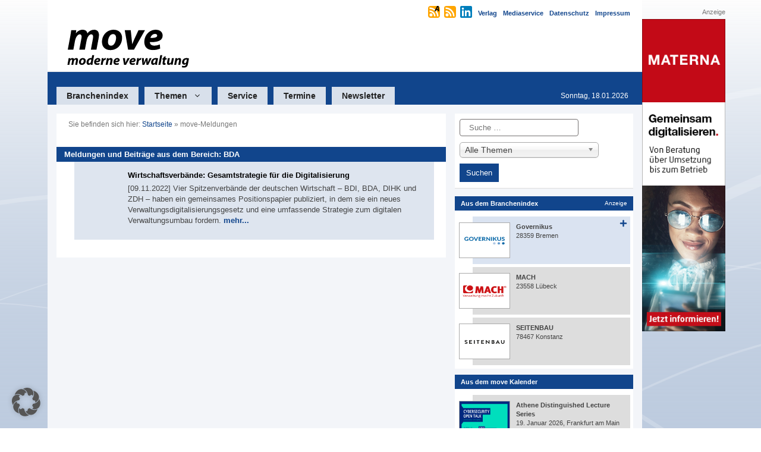

--- FILE ---
content_type: text/html; charset=UTF-8
request_url: https://www.move-online.de/tag/bda/
body_size: 23895
content:
<!DOCTYPE html>
<html lang="de">
<head>
	<meta charset="UTF-8">
	<meta name='robots' content='index, follow, max-image-preview:large, max-snippet:-1, max-video-preview:-1' />
<meta name="viewport" content="width=device-width, initial-scale=1">
	<!-- This site is optimized with the Yoast SEO plugin v26.7 - https://yoast.com/wordpress/plugins/seo/ -->
	<title>BDA Archive - move-online.de | move - moderne verwaltung</title>
	<link rel="canonical" href="https://www.move-online.de/tag/bda/" />
	<meta property="og:locale" content="de_DE" />
	<meta property="og:type" content="article" />
	<meta property="og:title" content="BDA Archive - move-online.de | move - moderne verwaltung" />
	<meta property="og:url" content="https://www.move-online.de/tag/bda/" />
	<meta property="og:site_name" content="move-online.de | move - moderne verwaltung" />
	<meta name="twitter:card" content="summary_large_image" />
	<script type="application/ld+json" class="yoast-schema-graph">{"@context":"https://schema.org","@graph":[{"@type":"CollectionPage","@id":"https://www.move-online.de/tag/bda/","url":"https://www.move-online.de/tag/bda/","name":"BDA Archive - move-online.de | move - moderne verwaltung","isPartOf":{"@id":"https://www.move-online.de/#website"},"breadcrumb":{"@id":"https://www.move-online.de/tag/bda/#breadcrumb"},"inLanguage":"de"},{"@type":"BreadcrumbList","@id":"https://www.move-online.de/tag/bda/#breadcrumb","itemListElement":[{"@type":"ListItem","position":1,"name":"Startseite","item":"https://www.move-online.de/"},{"@type":"ListItem","position":2,"name":"BDA"}]},{"@type":"WebSite","@id":"https://www.move-online.de/#website","url":"https://www.move-online.de/","name":"move-online.de | move - moderne verwaltung","description":"move - moderne verwaltung","publisher":{"@id":"https://www.move-online.de/#organization"},"potentialAction":[{"@type":"SearchAction","target":{"@type":"EntryPoint","urlTemplate":"https://www.move-online.de/?s={search_term_string}"},"query-input":{"@type":"PropertyValueSpecification","valueRequired":true,"valueName":"search_term_string"}}],"inLanguage":"de"},{"@type":"Organization","@id":"https://www.move-online.de/#organization","name":"move-online.de | move - moderne verwaltung","url":"https://www.move-online.de/","logo":{"@type":"ImageObject","inLanguage":"de","@id":"https://www.move-online.de/#/schema/logo/image/","url":"https://www.move-online.de/wp-content/uploads/2023/12/move-logo.svg","contentUrl":"https://www.move-online.de/wp-content/uploads/2023/12/move-logo.svg","caption":"move-online.de | move - moderne verwaltung"},"image":{"@id":"https://www.move-online.de/#/schema/logo/image/"}}]}</script>
	<!-- / Yoast SEO plugin. -->


<link rel='dns-prefetch' href='//www.move-online.de' />
<link rel='dns-prefetch' href='//hcaptcha.com' />
<link rel="alternate" type="application/rss+xml" title="move-online.de | move - moderne verwaltung &raquo; Feed" href="https://www.move-online.de/feed/" />
<link rel="alternate" type="application/rss+xml" title="move-online.de | move - moderne verwaltung &raquo; Kommentar-Feed" href="https://www.move-online.de/comments/feed/" />
<link rel="alternate" type="application/rss+xml" title="move-online.de | move - moderne verwaltung &raquo; BDA Schlagwort-Feed" href="https://www.move-online.de/tag/bda/feed/" />
<style id='wp-img-auto-sizes-contain-inline-css'>
img:is([sizes=auto i],[sizes^="auto," i]){contain-intrinsic-size:3000px 1500px}
/*# sourceURL=wp-img-auto-sizes-contain-inline-css */
</style>
<link rel='stylesheet' id='dashicons-css' href='https://www.move-online.de/wp-includes/css/dashicons.min.css?ver=6.9' media='all' />
<link rel='stylesheet' id='post-views-counter-frontend-css' href='https://www.move-online.de/wp-content/plugins/post-views-counter/css/frontend.css?ver=1.7.0' media='all' />
<style id='wp-block-library-inline-css'>
:root{--wp-block-synced-color:#7a00df;--wp-block-synced-color--rgb:122,0,223;--wp-bound-block-color:var(--wp-block-synced-color);--wp-editor-canvas-background:#ddd;--wp-admin-theme-color:#007cba;--wp-admin-theme-color--rgb:0,124,186;--wp-admin-theme-color-darker-10:#006ba1;--wp-admin-theme-color-darker-10--rgb:0,107,160.5;--wp-admin-theme-color-darker-20:#005a87;--wp-admin-theme-color-darker-20--rgb:0,90,135;--wp-admin-border-width-focus:2px}@media (min-resolution:192dpi){:root{--wp-admin-border-width-focus:1.5px}}.wp-element-button{cursor:pointer}:root .has-very-light-gray-background-color{background-color:#eee}:root .has-very-dark-gray-background-color{background-color:#313131}:root .has-very-light-gray-color{color:#eee}:root .has-very-dark-gray-color{color:#313131}:root .has-vivid-green-cyan-to-vivid-cyan-blue-gradient-background{background:linear-gradient(135deg,#00d084,#0693e3)}:root .has-purple-crush-gradient-background{background:linear-gradient(135deg,#34e2e4,#4721fb 50%,#ab1dfe)}:root .has-hazy-dawn-gradient-background{background:linear-gradient(135deg,#faaca8,#dad0ec)}:root .has-subdued-olive-gradient-background{background:linear-gradient(135deg,#fafae1,#67a671)}:root .has-atomic-cream-gradient-background{background:linear-gradient(135deg,#fdd79a,#004a59)}:root .has-nightshade-gradient-background{background:linear-gradient(135deg,#330968,#31cdcf)}:root .has-midnight-gradient-background{background:linear-gradient(135deg,#020381,#2874fc)}:root{--wp--preset--font-size--normal:16px;--wp--preset--font-size--huge:42px}.has-regular-font-size{font-size:1em}.has-larger-font-size{font-size:2.625em}.has-normal-font-size{font-size:var(--wp--preset--font-size--normal)}.has-huge-font-size{font-size:var(--wp--preset--font-size--huge)}.has-text-align-center{text-align:center}.has-text-align-left{text-align:left}.has-text-align-right{text-align:right}.has-fit-text{white-space:nowrap!important}#end-resizable-editor-section{display:none}.aligncenter{clear:both}.items-justified-left{justify-content:flex-start}.items-justified-center{justify-content:center}.items-justified-right{justify-content:flex-end}.items-justified-space-between{justify-content:space-between}.screen-reader-text{border:0;clip-path:inset(50%);height:1px;margin:-1px;overflow:hidden;padding:0;position:absolute;width:1px;word-wrap:normal!important}.screen-reader-text:focus{background-color:#ddd;clip-path:none;color:#444;display:block;font-size:1em;height:auto;left:5px;line-height:normal;padding:15px 23px 14px;text-decoration:none;top:5px;width:auto;z-index:100000}html :where(.has-border-color){border-style:solid}html :where([style*=border-top-color]){border-top-style:solid}html :where([style*=border-right-color]){border-right-style:solid}html :where([style*=border-bottom-color]){border-bottom-style:solid}html :where([style*=border-left-color]){border-left-style:solid}html :where([style*=border-width]){border-style:solid}html :where([style*=border-top-width]){border-top-style:solid}html :where([style*=border-right-width]){border-right-style:solid}html :where([style*=border-bottom-width]){border-bottom-style:solid}html :where([style*=border-left-width]){border-left-style:solid}html :where(img[class*=wp-image-]){height:auto;max-width:100%}:where(figure){margin:0 0 1em}html :where(.is-position-sticky){--wp-admin--admin-bar--position-offset:var(--wp-admin--admin-bar--height,0px)}@media screen and (max-width:600px){html :where(.is-position-sticky){--wp-admin--admin-bar--position-offset:0px}}

/*# sourceURL=wp-block-library-inline-css */
</style><style id='wp-block-heading-inline-css'>
h1:where(.wp-block-heading).has-background,h2:where(.wp-block-heading).has-background,h3:where(.wp-block-heading).has-background,h4:where(.wp-block-heading).has-background,h5:where(.wp-block-heading).has-background,h6:where(.wp-block-heading).has-background{padding:1.25em 2.375em}h1.has-text-align-left[style*=writing-mode]:where([style*=vertical-lr]),h1.has-text-align-right[style*=writing-mode]:where([style*=vertical-rl]),h2.has-text-align-left[style*=writing-mode]:where([style*=vertical-lr]),h2.has-text-align-right[style*=writing-mode]:where([style*=vertical-rl]),h3.has-text-align-left[style*=writing-mode]:where([style*=vertical-lr]),h3.has-text-align-right[style*=writing-mode]:where([style*=vertical-rl]),h4.has-text-align-left[style*=writing-mode]:where([style*=vertical-lr]),h4.has-text-align-right[style*=writing-mode]:where([style*=vertical-rl]),h5.has-text-align-left[style*=writing-mode]:where([style*=vertical-lr]),h5.has-text-align-right[style*=writing-mode]:where([style*=vertical-rl]),h6.has-text-align-left[style*=writing-mode]:where([style*=vertical-lr]),h6.has-text-align-right[style*=writing-mode]:where([style*=vertical-rl]){rotate:180deg}
/*# sourceURL=https://www.move-online.de/wp-includes/blocks/heading/style.min.css */
</style>
<style id='wp-block-navigation-inline-css'>
.wp-block-navigation{position:relative}.wp-block-navigation ul{margin-bottom:0;margin-left:0;margin-top:0;padding-left:0}.wp-block-navigation ul,.wp-block-navigation ul li{list-style:none;padding:0}.wp-block-navigation .wp-block-navigation-item{align-items:center;background-color:inherit;display:flex;position:relative}.wp-block-navigation .wp-block-navigation-item .wp-block-navigation__submenu-container:empty{display:none}.wp-block-navigation .wp-block-navigation-item__content{display:block;z-index:1}.wp-block-navigation .wp-block-navigation-item__content.wp-block-navigation-item__content{color:inherit}.wp-block-navigation.has-text-decoration-underline .wp-block-navigation-item__content,.wp-block-navigation.has-text-decoration-underline .wp-block-navigation-item__content:active,.wp-block-navigation.has-text-decoration-underline .wp-block-navigation-item__content:focus{text-decoration:underline}.wp-block-navigation.has-text-decoration-line-through .wp-block-navigation-item__content,.wp-block-navigation.has-text-decoration-line-through .wp-block-navigation-item__content:active,.wp-block-navigation.has-text-decoration-line-through .wp-block-navigation-item__content:focus{text-decoration:line-through}.wp-block-navigation :where(a),.wp-block-navigation :where(a:active),.wp-block-navigation :where(a:focus){text-decoration:none}.wp-block-navigation .wp-block-navigation__submenu-icon{align-self:center;background-color:inherit;border:none;color:currentColor;display:inline-block;font-size:inherit;height:.6em;line-height:0;margin-left:.25em;padding:0;width:.6em}.wp-block-navigation .wp-block-navigation__submenu-icon svg{display:inline-block;stroke:currentColor;height:inherit;margin-top:.075em;width:inherit}.wp-block-navigation{--navigation-layout-justification-setting:flex-start;--navigation-layout-direction:row;--navigation-layout-wrap:wrap;--navigation-layout-justify:flex-start;--navigation-layout-align:center}.wp-block-navigation.is-vertical{--navigation-layout-direction:column;--navigation-layout-justify:initial;--navigation-layout-align:flex-start}.wp-block-navigation.no-wrap{--navigation-layout-wrap:nowrap}.wp-block-navigation.items-justified-center{--navigation-layout-justification-setting:center;--navigation-layout-justify:center}.wp-block-navigation.items-justified-center.is-vertical{--navigation-layout-align:center}.wp-block-navigation.items-justified-right{--navigation-layout-justification-setting:flex-end;--navigation-layout-justify:flex-end}.wp-block-navigation.items-justified-right.is-vertical{--navigation-layout-align:flex-end}.wp-block-navigation.items-justified-space-between{--navigation-layout-justification-setting:space-between;--navigation-layout-justify:space-between}.wp-block-navigation .has-child .wp-block-navigation__submenu-container{align-items:normal;background-color:inherit;color:inherit;display:flex;flex-direction:column;opacity:0;position:absolute;z-index:2}@media not (prefers-reduced-motion){.wp-block-navigation .has-child .wp-block-navigation__submenu-container{transition:opacity .1s linear}}.wp-block-navigation .has-child .wp-block-navigation__submenu-container{height:0;overflow:hidden;visibility:hidden;width:0}.wp-block-navigation .has-child .wp-block-navigation__submenu-container>.wp-block-navigation-item>.wp-block-navigation-item__content{display:flex;flex-grow:1;padding:.5em 1em}.wp-block-navigation .has-child .wp-block-navigation__submenu-container>.wp-block-navigation-item>.wp-block-navigation-item__content .wp-block-navigation__submenu-icon{margin-left:auto;margin-right:0}.wp-block-navigation .has-child .wp-block-navigation__submenu-container .wp-block-navigation-item__content{margin:0}.wp-block-navigation .has-child .wp-block-navigation__submenu-container{left:-1px;top:100%}@media (min-width:782px){.wp-block-navigation .has-child .wp-block-navigation__submenu-container .wp-block-navigation__submenu-container{left:100%;top:-1px}.wp-block-navigation .has-child .wp-block-navigation__submenu-container .wp-block-navigation__submenu-container:before{background:#0000;content:"";display:block;height:100%;position:absolute;right:100%;width:.5em}.wp-block-navigation .has-child .wp-block-navigation__submenu-container .wp-block-navigation__submenu-icon{margin-right:.25em}.wp-block-navigation .has-child .wp-block-navigation__submenu-container .wp-block-navigation__submenu-icon svg{transform:rotate(-90deg)}}.wp-block-navigation .has-child .wp-block-navigation-submenu__toggle[aria-expanded=true]~.wp-block-navigation__submenu-container,.wp-block-navigation .has-child:not(.open-on-click):hover>.wp-block-navigation__submenu-container,.wp-block-navigation .has-child:not(.open-on-click):not(.open-on-hover-click):focus-within>.wp-block-navigation__submenu-container{height:auto;min-width:200px;opacity:1;overflow:visible;visibility:visible;width:auto}.wp-block-navigation.has-background .has-child .wp-block-navigation__submenu-container{left:0;top:100%}@media (min-width:782px){.wp-block-navigation.has-background .has-child .wp-block-navigation__submenu-container .wp-block-navigation__submenu-container{left:100%;top:0}}.wp-block-navigation-submenu{display:flex;position:relative}.wp-block-navigation-submenu .wp-block-navigation__submenu-icon svg{stroke:currentColor}button.wp-block-navigation-item__content{background-color:initial;border:none;color:currentColor;font-family:inherit;font-size:inherit;font-style:inherit;font-weight:inherit;letter-spacing:inherit;line-height:inherit;text-align:left;text-transform:inherit}.wp-block-navigation-submenu__toggle{cursor:pointer}.wp-block-navigation-submenu__toggle[aria-expanded=true]+.wp-block-navigation__submenu-icon>svg,.wp-block-navigation-submenu__toggle[aria-expanded=true]>svg{transform:rotate(180deg)}.wp-block-navigation-item.open-on-click .wp-block-navigation-submenu__toggle{padding-left:0;padding-right:.85em}.wp-block-navigation-item.open-on-click .wp-block-navigation-submenu__toggle+.wp-block-navigation__submenu-icon{margin-left:-.6em;pointer-events:none}.wp-block-navigation-item.open-on-click button.wp-block-navigation-item__content:not(.wp-block-navigation-submenu__toggle){padding:0}.wp-block-navigation .wp-block-page-list,.wp-block-navigation__container,.wp-block-navigation__responsive-close,.wp-block-navigation__responsive-container,.wp-block-navigation__responsive-container-content,.wp-block-navigation__responsive-dialog{gap:inherit}:where(.wp-block-navigation.has-background .wp-block-navigation-item a:not(.wp-element-button)),:where(.wp-block-navigation.has-background .wp-block-navigation-submenu a:not(.wp-element-button)){padding:.5em 1em}:where(.wp-block-navigation .wp-block-navigation__submenu-container .wp-block-navigation-item a:not(.wp-element-button)),:where(.wp-block-navigation .wp-block-navigation__submenu-container .wp-block-navigation-submenu a:not(.wp-element-button)),:where(.wp-block-navigation .wp-block-navigation__submenu-container .wp-block-navigation-submenu button.wp-block-navigation-item__content),:where(.wp-block-navigation .wp-block-navigation__submenu-container .wp-block-pages-list__item button.wp-block-navigation-item__content){padding:.5em 1em}.wp-block-navigation.items-justified-right .wp-block-navigation__container .has-child .wp-block-navigation__submenu-container,.wp-block-navigation.items-justified-right .wp-block-page-list>.has-child .wp-block-navigation__submenu-container,.wp-block-navigation.items-justified-space-between .wp-block-page-list>.has-child:last-child .wp-block-navigation__submenu-container,.wp-block-navigation.items-justified-space-between>.wp-block-navigation__container>.has-child:last-child .wp-block-navigation__submenu-container{left:auto;right:0}.wp-block-navigation.items-justified-right .wp-block-navigation__container .has-child .wp-block-navigation__submenu-container .wp-block-navigation__submenu-container,.wp-block-navigation.items-justified-right .wp-block-page-list>.has-child .wp-block-navigation__submenu-container .wp-block-navigation__submenu-container,.wp-block-navigation.items-justified-space-between .wp-block-page-list>.has-child:last-child .wp-block-navigation__submenu-container .wp-block-navigation__submenu-container,.wp-block-navigation.items-justified-space-between>.wp-block-navigation__container>.has-child:last-child .wp-block-navigation__submenu-container .wp-block-navigation__submenu-container{left:-1px;right:-1px}@media (min-width:782px){.wp-block-navigation.items-justified-right .wp-block-navigation__container .has-child .wp-block-navigation__submenu-container .wp-block-navigation__submenu-container,.wp-block-navigation.items-justified-right .wp-block-page-list>.has-child .wp-block-navigation__submenu-container .wp-block-navigation__submenu-container,.wp-block-navigation.items-justified-space-between .wp-block-page-list>.has-child:last-child .wp-block-navigation__submenu-container .wp-block-navigation__submenu-container,.wp-block-navigation.items-justified-space-between>.wp-block-navigation__container>.has-child:last-child .wp-block-navigation__submenu-container .wp-block-navigation__submenu-container{left:auto;right:100%}}.wp-block-navigation:not(.has-background) .wp-block-navigation__submenu-container{background-color:#fff;border:1px solid #00000026}.wp-block-navigation.has-background .wp-block-navigation__submenu-container{background-color:inherit}.wp-block-navigation:not(.has-text-color) .wp-block-navigation__submenu-container{color:#000}.wp-block-navigation__container{align-items:var(--navigation-layout-align,initial);display:flex;flex-direction:var(--navigation-layout-direction,initial);flex-wrap:var(--navigation-layout-wrap,wrap);justify-content:var(--navigation-layout-justify,initial);list-style:none;margin:0;padding-left:0}.wp-block-navigation__container .is-responsive{display:none}.wp-block-navigation__container:only-child,.wp-block-page-list:only-child{flex-grow:1}@keyframes overlay-menu__fade-in-animation{0%{opacity:0;transform:translateY(.5em)}to{opacity:1;transform:translateY(0)}}.wp-block-navigation__responsive-container{bottom:0;display:none;left:0;position:fixed;right:0;top:0}.wp-block-navigation__responsive-container :where(.wp-block-navigation-item a){color:inherit}.wp-block-navigation__responsive-container .wp-block-navigation__responsive-container-content{align-items:var(--navigation-layout-align,initial);display:flex;flex-direction:var(--navigation-layout-direction,initial);flex-wrap:var(--navigation-layout-wrap,wrap);justify-content:var(--navigation-layout-justify,initial)}.wp-block-navigation__responsive-container:not(.is-menu-open.is-menu-open){background-color:inherit!important;color:inherit!important}.wp-block-navigation__responsive-container.is-menu-open{background-color:inherit;display:flex;flex-direction:column}@media not (prefers-reduced-motion){.wp-block-navigation__responsive-container.is-menu-open{animation:overlay-menu__fade-in-animation .1s ease-out;animation-fill-mode:forwards}}.wp-block-navigation__responsive-container.is-menu-open{overflow:auto;padding:clamp(1rem,var(--wp--style--root--padding-top),20rem) clamp(1rem,var(--wp--style--root--padding-right),20rem) clamp(1rem,var(--wp--style--root--padding-bottom),20rem) clamp(1rem,var(--wp--style--root--padding-left),20rem);z-index:100000}.wp-block-navigation__responsive-container.is-menu-open .wp-block-navigation__responsive-container-content{align-items:var(--navigation-layout-justification-setting,inherit);display:flex;flex-direction:column;flex-wrap:nowrap;overflow:visible;padding-top:calc(2rem + 24px)}.wp-block-navigation__responsive-container.is-menu-open .wp-block-navigation__responsive-container-content,.wp-block-navigation__responsive-container.is-menu-open .wp-block-navigation__responsive-container-content .wp-block-navigation__container,.wp-block-navigation__responsive-container.is-menu-open .wp-block-navigation__responsive-container-content .wp-block-page-list{justify-content:flex-start}.wp-block-navigation__responsive-container.is-menu-open .wp-block-navigation__responsive-container-content .wp-block-navigation__submenu-icon{display:none}.wp-block-navigation__responsive-container.is-menu-open .wp-block-navigation__responsive-container-content .has-child .wp-block-navigation__submenu-container{border:none;height:auto;min-width:200px;opacity:1;overflow:initial;padding-left:2rem;padding-right:2rem;position:static;visibility:visible;width:auto}.wp-block-navigation__responsive-container.is-menu-open .wp-block-navigation__responsive-container-content .wp-block-navigation__container,.wp-block-navigation__responsive-container.is-menu-open .wp-block-navigation__responsive-container-content .wp-block-navigation__submenu-container{gap:inherit}.wp-block-navigation__responsive-container.is-menu-open .wp-block-navigation__responsive-container-content .wp-block-navigation__submenu-container{padding-top:var(--wp--style--block-gap,2em)}.wp-block-navigation__responsive-container.is-menu-open .wp-block-navigation__responsive-container-content .wp-block-navigation-item__content{padding:0}.wp-block-navigation__responsive-container.is-menu-open .wp-block-navigation__responsive-container-content .wp-block-navigation-item,.wp-block-navigation__responsive-container.is-menu-open .wp-block-navigation__responsive-container-content .wp-block-navigation__container,.wp-block-navigation__responsive-container.is-menu-open .wp-block-navigation__responsive-container-content .wp-block-page-list{align-items:var(--navigation-layout-justification-setting,initial);display:flex;flex-direction:column}.wp-block-navigation__responsive-container.is-menu-open .wp-block-navigation-item,.wp-block-navigation__responsive-container.is-menu-open .wp-block-navigation-item .wp-block-navigation__submenu-container,.wp-block-navigation__responsive-container.is-menu-open .wp-block-navigation__container,.wp-block-navigation__responsive-container.is-menu-open .wp-block-page-list{background:#0000!important;color:inherit!important}.wp-block-navigation__responsive-container.is-menu-open .wp-block-navigation__submenu-container.wp-block-navigation__submenu-container.wp-block-navigation__submenu-container.wp-block-navigation__submenu-container{left:auto;right:auto}@media (min-width:600px){.wp-block-navigation__responsive-container:not(.hidden-by-default):not(.is-menu-open){background-color:inherit;display:block;position:relative;width:100%;z-index:auto}.wp-block-navigation__responsive-container:not(.hidden-by-default):not(.is-menu-open) .wp-block-navigation__responsive-container-close{display:none}.wp-block-navigation__responsive-container.is-menu-open .wp-block-navigation__submenu-container.wp-block-navigation__submenu-container.wp-block-navigation__submenu-container.wp-block-navigation__submenu-container{left:0}}.wp-block-navigation:not(.has-background) .wp-block-navigation__responsive-container.is-menu-open{background-color:#fff}.wp-block-navigation:not(.has-text-color) .wp-block-navigation__responsive-container.is-menu-open{color:#000}.wp-block-navigation__toggle_button_label{font-size:1rem;font-weight:700}.wp-block-navigation__responsive-container-close,.wp-block-navigation__responsive-container-open{background:#0000;border:none;color:currentColor;cursor:pointer;margin:0;padding:0;text-transform:inherit;vertical-align:middle}.wp-block-navigation__responsive-container-close svg,.wp-block-navigation__responsive-container-open svg{fill:currentColor;display:block;height:24px;pointer-events:none;width:24px}.wp-block-navigation__responsive-container-open{display:flex}.wp-block-navigation__responsive-container-open.wp-block-navigation__responsive-container-open.wp-block-navigation__responsive-container-open{font-family:inherit;font-size:inherit;font-weight:inherit}@media (min-width:600px){.wp-block-navigation__responsive-container-open:not(.always-shown){display:none}}.wp-block-navigation__responsive-container-close{position:absolute;right:0;top:0;z-index:2}.wp-block-navigation__responsive-container-close.wp-block-navigation__responsive-container-close.wp-block-navigation__responsive-container-close{font-family:inherit;font-size:inherit;font-weight:inherit}.wp-block-navigation__responsive-close{width:100%}.has-modal-open .wp-block-navigation__responsive-close{margin-left:auto;margin-right:auto;max-width:var(--wp--style--global--wide-size,100%)}.wp-block-navigation__responsive-close:focus{outline:none}.is-menu-open .wp-block-navigation__responsive-close,.is-menu-open .wp-block-navigation__responsive-container-content,.is-menu-open .wp-block-navigation__responsive-dialog{box-sizing:border-box}.wp-block-navigation__responsive-dialog{position:relative}.has-modal-open .admin-bar .is-menu-open .wp-block-navigation__responsive-dialog{margin-top:46px}@media (min-width:782px){.has-modal-open .admin-bar .is-menu-open .wp-block-navigation__responsive-dialog{margin-top:32px}}html.has-modal-open{overflow:hidden}
/*# sourceURL=https://www.move-online.de/wp-includes/blocks/navigation/style.min.css */
</style>
<style id='wp-block-navigation-link-inline-css'>
.wp-block-navigation .wp-block-navigation-item__label{overflow-wrap:break-word}.wp-block-navigation .wp-block-navigation-item__description{display:none}.link-ui-tools{outline:1px solid #f0f0f0;padding:8px}.link-ui-block-inserter{padding-top:8px}.link-ui-block-inserter__back{margin-left:8px;text-transform:uppercase}
/*# sourceURL=https://www.move-online.de/wp-includes/blocks/navigation-link/style.min.css */
</style>
<style id='wp-block-paragraph-inline-css'>
.is-small-text{font-size:.875em}.is-regular-text{font-size:1em}.is-large-text{font-size:2.25em}.is-larger-text{font-size:3em}.has-drop-cap:not(:focus):first-letter{float:left;font-size:8.4em;font-style:normal;font-weight:100;line-height:.68;margin:.05em .1em 0 0;text-transform:uppercase}body.rtl .has-drop-cap:not(:focus):first-letter{float:none;margin-left:.1em}p.has-drop-cap.has-background{overflow:hidden}:root :where(p.has-background){padding:1.25em 2.375em}:where(p.has-text-color:not(.has-link-color)) a{color:inherit}p.has-text-align-left[style*="writing-mode:vertical-lr"],p.has-text-align-right[style*="writing-mode:vertical-rl"]{rotate:180deg}
/*# sourceURL=https://www.move-online.de/wp-includes/blocks/paragraph/style.min.css */
</style>
<style id='global-styles-inline-css'>
:root{--wp--preset--aspect-ratio--square: 1;--wp--preset--aspect-ratio--4-3: 4/3;--wp--preset--aspect-ratio--3-4: 3/4;--wp--preset--aspect-ratio--3-2: 3/2;--wp--preset--aspect-ratio--2-3: 2/3;--wp--preset--aspect-ratio--16-9: 16/9;--wp--preset--aspect-ratio--9-16: 9/16;--wp--preset--color--black: #000000;--wp--preset--color--cyan-bluish-gray: #abb8c3;--wp--preset--color--white: #ffffff;--wp--preset--color--pale-pink: #f78da7;--wp--preset--color--vivid-red: #cf2e2e;--wp--preset--color--luminous-vivid-orange: #ff6900;--wp--preset--color--luminous-vivid-amber: #fcb900;--wp--preset--color--light-green-cyan: #7bdcb5;--wp--preset--color--vivid-green-cyan: #00d084;--wp--preset--color--pale-cyan-blue: #8ed1fc;--wp--preset--color--vivid-cyan-blue: #0693e3;--wp--preset--color--vivid-purple: #9b51e0;--wp--preset--color--contrast: var(--contrast);--wp--preset--color--contrast-2: var(--contrast-2);--wp--preset--color--contrast-3: var(--contrast-3);--wp--preset--color--base: var(--base);--wp--preset--color--base-2: var(--base-2);--wp--preset--color--base-3: var(--base-3);--wp--preset--color--accent: var(--accent);--wp--preset--color--global-color-8: var(--global-color-8);--wp--preset--gradient--vivid-cyan-blue-to-vivid-purple: linear-gradient(135deg,rgb(6,147,227) 0%,rgb(155,81,224) 100%);--wp--preset--gradient--light-green-cyan-to-vivid-green-cyan: linear-gradient(135deg,rgb(122,220,180) 0%,rgb(0,208,130) 100%);--wp--preset--gradient--luminous-vivid-amber-to-luminous-vivid-orange: linear-gradient(135deg,rgb(252,185,0) 0%,rgb(255,105,0) 100%);--wp--preset--gradient--luminous-vivid-orange-to-vivid-red: linear-gradient(135deg,rgb(255,105,0) 0%,rgb(207,46,46) 100%);--wp--preset--gradient--very-light-gray-to-cyan-bluish-gray: linear-gradient(135deg,rgb(238,238,238) 0%,rgb(169,184,195) 100%);--wp--preset--gradient--cool-to-warm-spectrum: linear-gradient(135deg,rgb(74,234,220) 0%,rgb(151,120,209) 20%,rgb(207,42,186) 40%,rgb(238,44,130) 60%,rgb(251,105,98) 80%,rgb(254,248,76) 100%);--wp--preset--gradient--blush-light-purple: linear-gradient(135deg,rgb(255,206,236) 0%,rgb(152,150,240) 100%);--wp--preset--gradient--blush-bordeaux: linear-gradient(135deg,rgb(254,205,165) 0%,rgb(254,45,45) 50%,rgb(107,0,62) 100%);--wp--preset--gradient--luminous-dusk: linear-gradient(135deg,rgb(255,203,112) 0%,rgb(199,81,192) 50%,rgb(65,88,208) 100%);--wp--preset--gradient--pale-ocean: linear-gradient(135deg,rgb(255,245,203) 0%,rgb(182,227,212) 50%,rgb(51,167,181) 100%);--wp--preset--gradient--electric-grass: linear-gradient(135deg,rgb(202,248,128) 0%,rgb(113,206,126) 100%);--wp--preset--gradient--midnight: linear-gradient(135deg,rgb(2,3,129) 0%,rgb(40,116,252) 100%);--wp--preset--font-size--small: 13px;--wp--preset--font-size--medium: 20px;--wp--preset--font-size--large: 36px;--wp--preset--font-size--x-large: 42px;--wp--preset--spacing--20: 0.44rem;--wp--preset--spacing--30: 0.67rem;--wp--preset--spacing--40: 1rem;--wp--preset--spacing--50: 1.5rem;--wp--preset--spacing--60: 2.25rem;--wp--preset--spacing--70: 3.38rem;--wp--preset--spacing--80: 5.06rem;--wp--preset--shadow--natural: 6px 6px 9px rgba(0, 0, 0, 0.2);--wp--preset--shadow--deep: 12px 12px 50px rgba(0, 0, 0, 0.4);--wp--preset--shadow--sharp: 6px 6px 0px rgba(0, 0, 0, 0.2);--wp--preset--shadow--outlined: 6px 6px 0px -3px rgb(255, 255, 255), 6px 6px rgb(0, 0, 0);--wp--preset--shadow--crisp: 6px 6px 0px rgb(0, 0, 0);}:where(.is-layout-flex){gap: 0.5em;}:where(.is-layout-grid){gap: 0.5em;}body .is-layout-flex{display: flex;}.is-layout-flex{flex-wrap: wrap;align-items: center;}.is-layout-flex > :is(*, div){margin: 0;}body .is-layout-grid{display: grid;}.is-layout-grid > :is(*, div){margin: 0;}:where(.wp-block-columns.is-layout-flex){gap: 2em;}:where(.wp-block-columns.is-layout-grid){gap: 2em;}:where(.wp-block-post-template.is-layout-flex){gap: 1.25em;}:where(.wp-block-post-template.is-layout-grid){gap: 1.25em;}.has-black-color{color: var(--wp--preset--color--black) !important;}.has-cyan-bluish-gray-color{color: var(--wp--preset--color--cyan-bluish-gray) !important;}.has-white-color{color: var(--wp--preset--color--white) !important;}.has-pale-pink-color{color: var(--wp--preset--color--pale-pink) !important;}.has-vivid-red-color{color: var(--wp--preset--color--vivid-red) !important;}.has-luminous-vivid-orange-color{color: var(--wp--preset--color--luminous-vivid-orange) !important;}.has-luminous-vivid-amber-color{color: var(--wp--preset--color--luminous-vivid-amber) !important;}.has-light-green-cyan-color{color: var(--wp--preset--color--light-green-cyan) !important;}.has-vivid-green-cyan-color{color: var(--wp--preset--color--vivid-green-cyan) !important;}.has-pale-cyan-blue-color{color: var(--wp--preset--color--pale-cyan-blue) !important;}.has-vivid-cyan-blue-color{color: var(--wp--preset--color--vivid-cyan-blue) !important;}.has-vivid-purple-color{color: var(--wp--preset--color--vivid-purple) !important;}.has-black-background-color{background-color: var(--wp--preset--color--black) !important;}.has-cyan-bluish-gray-background-color{background-color: var(--wp--preset--color--cyan-bluish-gray) !important;}.has-white-background-color{background-color: var(--wp--preset--color--white) !important;}.has-pale-pink-background-color{background-color: var(--wp--preset--color--pale-pink) !important;}.has-vivid-red-background-color{background-color: var(--wp--preset--color--vivid-red) !important;}.has-luminous-vivid-orange-background-color{background-color: var(--wp--preset--color--luminous-vivid-orange) !important;}.has-luminous-vivid-amber-background-color{background-color: var(--wp--preset--color--luminous-vivid-amber) !important;}.has-light-green-cyan-background-color{background-color: var(--wp--preset--color--light-green-cyan) !important;}.has-vivid-green-cyan-background-color{background-color: var(--wp--preset--color--vivid-green-cyan) !important;}.has-pale-cyan-blue-background-color{background-color: var(--wp--preset--color--pale-cyan-blue) !important;}.has-vivid-cyan-blue-background-color{background-color: var(--wp--preset--color--vivid-cyan-blue) !important;}.has-vivid-purple-background-color{background-color: var(--wp--preset--color--vivid-purple) !important;}.has-black-border-color{border-color: var(--wp--preset--color--black) !important;}.has-cyan-bluish-gray-border-color{border-color: var(--wp--preset--color--cyan-bluish-gray) !important;}.has-white-border-color{border-color: var(--wp--preset--color--white) !important;}.has-pale-pink-border-color{border-color: var(--wp--preset--color--pale-pink) !important;}.has-vivid-red-border-color{border-color: var(--wp--preset--color--vivid-red) !important;}.has-luminous-vivid-orange-border-color{border-color: var(--wp--preset--color--luminous-vivid-orange) !important;}.has-luminous-vivid-amber-border-color{border-color: var(--wp--preset--color--luminous-vivid-amber) !important;}.has-light-green-cyan-border-color{border-color: var(--wp--preset--color--light-green-cyan) !important;}.has-vivid-green-cyan-border-color{border-color: var(--wp--preset--color--vivid-green-cyan) !important;}.has-pale-cyan-blue-border-color{border-color: var(--wp--preset--color--pale-cyan-blue) !important;}.has-vivid-cyan-blue-border-color{border-color: var(--wp--preset--color--vivid-cyan-blue) !important;}.has-vivid-purple-border-color{border-color: var(--wp--preset--color--vivid-purple) !important;}.has-vivid-cyan-blue-to-vivid-purple-gradient-background{background: var(--wp--preset--gradient--vivid-cyan-blue-to-vivid-purple) !important;}.has-light-green-cyan-to-vivid-green-cyan-gradient-background{background: var(--wp--preset--gradient--light-green-cyan-to-vivid-green-cyan) !important;}.has-luminous-vivid-amber-to-luminous-vivid-orange-gradient-background{background: var(--wp--preset--gradient--luminous-vivid-amber-to-luminous-vivid-orange) !important;}.has-luminous-vivid-orange-to-vivid-red-gradient-background{background: var(--wp--preset--gradient--luminous-vivid-orange-to-vivid-red) !important;}.has-very-light-gray-to-cyan-bluish-gray-gradient-background{background: var(--wp--preset--gradient--very-light-gray-to-cyan-bluish-gray) !important;}.has-cool-to-warm-spectrum-gradient-background{background: var(--wp--preset--gradient--cool-to-warm-spectrum) !important;}.has-blush-light-purple-gradient-background{background: var(--wp--preset--gradient--blush-light-purple) !important;}.has-blush-bordeaux-gradient-background{background: var(--wp--preset--gradient--blush-bordeaux) !important;}.has-luminous-dusk-gradient-background{background: var(--wp--preset--gradient--luminous-dusk) !important;}.has-pale-ocean-gradient-background{background: var(--wp--preset--gradient--pale-ocean) !important;}.has-electric-grass-gradient-background{background: var(--wp--preset--gradient--electric-grass) !important;}.has-midnight-gradient-background{background: var(--wp--preset--gradient--midnight) !important;}.has-small-font-size{font-size: var(--wp--preset--font-size--small) !important;}.has-medium-font-size{font-size: var(--wp--preset--font-size--medium) !important;}.has-large-font-size{font-size: var(--wp--preset--font-size--large) !important;}.has-x-large-font-size{font-size: var(--wp--preset--font-size--x-large) !important;}
/*# sourceURL=global-styles-inline-css */
</style>
<style id='core-block-supports-inline-css'>
.wp-container-core-navigation-is-layout-765c4724{justify-content:flex-end;}
/*# sourceURL=core-block-supports-inline-css */
</style>

<style id='classic-theme-styles-inline-css'>
/*! This file is auto-generated */
.wp-block-button__link{color:#fff;background-color:#32373c;border-radius:9999px;box-shadow:none;text-decoration:none;padding:calc(.667em + 2px) calc(1.333em + 2px);font-size:1.125em}.wp-block-file__button{background:#32373c;color:#fff;text-decoration:none}
/*# sourceURL=/wp-includes/css/classic-themes.min.css */
</style>
<link rel='stylesheet' id='searchandfilter-css' href='https://www.move-online.de/wp-content/plugins/search-filter/style.css?ver=1' media='all' />
<link rel='stylesheet' id='search-filter-plugin-styles-css' href='https://www.move-online.de/wp-content/plugins/search-filter-pro/public/assets/css/search-filter.min.css?ver=2.5.19' media='all' />
<link rel='stylesheet' id='generate-widget-areas-css' href='https://www.move-online.de/wp-content/themes/generatepress/assets/css/components/widget-areas.min.css?ver=3.6.1' media='all' />
<link rel='stylesheet' id='generate-style-css' href='https://www.move-online.de/wp-content/themes/generatepress/assets/css/main.min.css?ver=3.6.1' media='all' />
<style id='generate-style-inline-css'>
body{color:#444444;}a{color:#11458c;}a:visited{color:#11458c;}a:hover, a:focus, a:active{color:#444444;}.wp-block-group__inner-container{max-width:1200px;margin-left:auto;margin-right:auto;}.site-header .header-image{width:207px;}:root{--contrast:#222222;--contrast-2:#575760;--contrast-3:#b2b2be;--base:#f0f0f0;--base-2:#f7f8f9;--base-3:#ffffff;--accent:#1e73be;--global-color-8:#11458c;}:root .has-contrast-color{color:var(--contrast);}:root .has-contrast-background-color{background-color:var(--contrast);}:root .has-contrast-2-color{color:var(--contrast-2);}:root .has-contrast-2-background-color{background-color:var(--contrast-2);}:root .has-contrast-3-color{color:var(--contrast-3);}:root .has-contrast-3-background-color{background-color:var(--contrast-3);}:root .has-base-color{color:var(--base);}:root .has-base-background-color{background-color:var(--base);}:root .has-base-2-color{color:var(--base-2);}:root .has-base-2-background-color{background-color:var(--base-2);}:root .has-base-3-color{color:var(--base-3);}:root .has-base-3-background-color{background-color:var(--base-3);}:root .has-accent-color{color:var(--accent);}:root .has-accent-background-color{background-color:var(--accent);}:root .has-global-color-8-color{color:var(--global-color-8);}:root .has-global-color-8-background-color{background-color:var(--global-color-8);}body, button, input, select, textarea{font-family:Verdana, Geneva, sans-serif;font-size:13px;}body{line-height:1.4;}.main-title{font-weight:normal;font-size:25px;}.site-description{font-size:16px;}.main-navigation a, .main-navigation .menu-toggle, .main-navigation .menu-bar-items{font-weight:bold;font-size:14px;}.widget-title{font-size:20px;}button:not(.menu-toggle),html input[type="button"],input[type="reset"],input[type="submit"],.button,.wp-block-button .wp-block-button__link{font-weight:500;font-size:18px;}.site-info{font-size:13px;}h1{font-family:Verdana, Geneva, sans-serif;font-weight:bold;font-size:2rem;line-height:2rem;}@media (max-width: 1024px){h1{font-size:1.4rem;line-height:1.4rem;}}@media (max-width:768px){h1{font-size:1.3rem;line-height:1.5rem;}}h2{font-family:Verdana, Geneva, sans-serif;font-weight:100;font-size:24px;line-height:1.3;}h3{font-family:Verdana, Geneva, sans-serif;font-weight:100;font-size:22px;line-height:1.3;}h4{font-family:Verdana, Geneva, sans-serif;font-weight:100;font-size:16px;line-height:1.3;}h5{text-transform:uppercase;}.top-bar{background-color:#ffffff;color:#11458c;}.top-bar a{color:#11458c;}.top-bar a:hover{color:#303030;}.site-header{background-color:#ffffff;color:#444444;}.site-header a{color:#444444;}.site-header a:hover{color:#e0314f;}.main-title a,.main-title a:hover{color:#11458c;}.site-description{color:#666666;}.main-navigation,.main-navigation ul ul{background-color:#11458c;}.main-navigation .main-nav ul li a, .main-navigation .menu-toggle, .main-navigation .menu-bar-items{color:var(--contrast);}.main-navigation .main-nav ul li:not([class*="current-menu-"]):hover > a, .main-navigation .main-nav ul li:not([class*="current-menu-"]):focus > a, .main-navigation .main-nav ul li.sfHover:not([class*="current-menu-"]) > a, .main-navigation .menu-bar-item:hover > a, .main-navigation .menu-bar-item.sfHover > a{color:#666666;}button.menu-toggle:hover,button.menu-toggle:focus{color:var(--contrast);}.main-navigation .main-nav ul li[class*="current-menu-"] > a{color:#444444;}.navigation-search input[type="search"],.navigation-search input[type="search"]:active, .navigation-search input[type="search"]:focus, .main-navigation .main-nav ul li.search-item.active > a, .main-navigation .menu-bar-items .search-item.active > a{color:#222222;background-color:#fafafa;opacity:1;}.main-navigation ul ul{background-color:#fafafa;}.main-navigation .main-nav ul ul li a{color:#222222;}.main-navigation .main-nav ul ul li:not([class*="current-menu-"]):hover > a,.main-navigation .main-nav ul ul li:not([class*="current-menu-"]):focus > a, .main-navigation .main-nav ul ul li.sfHover:not([class*="current-menu-"]) > a{color:#666666;background-color:#fafafa;}.main-navigation .main-nav ul ul li[class*="current-menu-"] > a{color:#222222;background-color:#fafafa;}.separate-containers .inside-article, .separate-containers .comments-area, .separate-containers .page-header, .one-container .container, .separate-containers .paging-navigation, .inside-page-header{color:#444444;background-color:#ffffff;}.inside-article a,.paging-navigation a,.comments-area a,.page-header a{color:#11458c;}.inside-article a:hover,.paging-navigation a:hover,.comments-area a:hover,.page-header a:hover{color:#000000;}.entry-header h1,.page-header h1{color:#444444;}.entry-title a{color:#444444;}.entry-title a:hover{color:#e0314f;}.entry-meta{color:#666666;}.entry-meta a{color:#666666;}.entry-meta a:hover{color:#666666;}h1{color:var(--global-color-8);}h2{color:var(--global-color-8);}h3{color:var(--global-color-8);}h4{color:var(--global-color-8);}h5{color:var(--global-color-8);}h6{color:var(--global-color-8);}.sidebar .widget{color:#444444;background-color:#ffffff;}.sidebar .widget a{color:#444444;}.sidebar .widget a:hover{color:var(--contrast);}.sidebar .widget .widget-title{color:#444444;}.footer-widgets{color:#ffffff;background-color:#11458c;}.footer-widgets a{color:#ffffff;}.footer-widgets a:hover{color:#e0314f;}.footer-widgets .widget-title{color:#ffffff;}.site-info{color:#ffffff;background-color:#11458c;}.site-info a{color:#444444;}.site-info a:hover{color:#e0314f;}.footer-bar .widget_nav_menu .current-menu-item a{color:#e0314f;}input[type="text"],input[type="email"],input[type="url"],input[type="password"],input[type="search"],input[type="tel"],input[type="number"],textarea,select{color:#222222;background-color:#ffffff;}input[type="text"]:focus,input[type="email"]:focus,input[type="url"]:focus,input[type="password"]:focus,input[type="search"]:focus,input[type="tel"]:focus,input[type="number"]:focus,textarea:focus,select:focus{color:#222222;background-color:#ffffff;}button,html input[type="button"],input[type="reset"],input[type="submit"],a.button,a.wp-block-button__link:not(.has-background){color:#ffffff;background-color:#e0314f;}button:hover,html input[type="button"]:hover,input[type="reset"]:hover,input[type="submit"]:hover,a.button:hover,button:focus,html input[type="button"]:focus,input[type="reset"]:focus,input[type="submit"]:focus,a.button:focus,a.wp-block-button__link:not(.has-background):active,a.wp-block-button__link:not(.has-background):focus,a.wp-block-button__link:not(.has-background):hover{color:#ffffff;background-color:#444444;}a.generate-back-to-top{background-color:#e0314f;color:#ffffff;}a.generate-back-to-top:hover,a.generate-back-to-top:focus{background-color:rgba(224,49,79,0.8);color:#ffffff;}:root{--gp-search-modal-bg-color:var(--base-3);--gp-search-modal-text-color:var(--contrast);--gp-search-modal-overlay-bg-color:rgba(0,0,0,0.2);}@media (max-width: 770px){.main-navigation .menu-bar-item:hover > a, .main-navigation .menu-bar-item.sfHover > a{background:none;color:var(--contrast);}}.inside-top-bar{padding:10px 20px 10px 10px;}.inside-header{padding:5px 20px 5px 32px;}.nav-below-header .main-navigation .inside-navigation.grid-container, .nav-above-header .main-navigation .inside-navigation.grid-container{padding:0px 3px 0px 15px;}.separate-containers .inside-article, .separate-containers .comments-area, .separate-containers .page-header, .separate-containers .paging-navigation, .one-container .site-content, .inside-page-header{padding:15px 15px 30px 15px;}.site-main .wp-block-group__inner-container{padding:15px 15px 30px 15px;}.separate-containers .paging-navigation{padding-top:20px;padding-bottom:20px;}.entry-content .alignwide, body:not(.no-sidebar) .entry-content .alignfull{margin-left:-15px;width:calc(100% + 30px);max-width:calc(100% + 30px);}.one-container.right-sidebar .site-main,.one-container.both-right .site-main{margin-right:15px;}.one-container.left-sidebar .site-main,.one-container.both-left .site-main{margin-left:15px;}.one-container.both-sidebars .site-main{margin:0px 15px 0px 15px;}.sidebar .widget, .page-header, .widget-area .main-navigation, .site-main > *{margin-bottom:10px;}.separate-containers .site-main{margin:10px;}.both-right .inside-left-sidebar,.both-left .inside-left-sidebar{margin-right:5px;}.both-right .inside-right-sidebar,.both-left .inside-right-sidebar{margin-left:5px;}.one-container.archive .post:not(:last-child):not(.is-loop-template-item), .one-container.blog .post:not(:last-child):not(.is-loop-template-item){padding-bottom:30px;}.separate-containers .featured-image{margin-top:10px;}.separate-containers .inside-right-sidebar, .separate-containers .inside-left-sidebar{margin-top:10px;margin-bottom:10px;}.main-navigation .main-nav ul li a,.menu-toggle,.main-navigation .menu-bar-item > a{padding-left:17px;padding-right:17px;line-height:30px;}.main-navigation .main-nav ul ul li a{padding:8px 17px 8px 17px;}.main-navigation ul ul{width:220px;}.navigation-search input[type="search"]{height:30px;}.rtl .menu-item-has-children .dropdown-menu-toggle{padding-left:17px;}.menu-item-has-children .dropdown-menu-toggle{padding-right:17px;}.menu-item-has-children ul .dropdown-menu-toggle{padding-top:8px;padding-bottom:8px;margin-top:-8px;}.rtl .main-navigation .main-nav ul li.menu-item-has-children > a{padding-right:17px;}.widget-area .widget{padding:0px;}.footer-widgets-container{padding:40px 40px 0px 40px;}.inside-site-info{padding:20px 20px 20px 40px;}@media (max-width:768px){.separate-containers .inside-article, .separate-containers .comments-area, .separate-containers .page-header, .separate-containers .paging-navigation, .one-container .site-content, .inside-page-header{padding:30px;}.site-main .wp-block-group__inner-container{padding:30px;}.inside-header{padding-top:0px;padding-left:0px;}.footer-widgets-container{padding-top:40px;padding-right:20px;padding-bottom:40px;padding-left:20px;}.inside-site-info{padding-right:10px;padding-left:10px;}.entry-content .alignwide, body:not(.no-sidebar) .entry-content .alignfull{margin-left:-30px;width:calc(100% + 60px);max-width:calc(100% + 60px);}.one-container .site-main .paging-navigation{margin-bottom:10px;}}/* End cached CSS */.is-right-sidebar{width:15%;}.is-left-sidebar{width:25%;}.site-content .content-area{width:60%;}@media (max-width: 770px){.main-navigation .menu-toggle,.sidebar-nav-mobile:not(#sticky-placeholder){display:block;}.main-navigation ul,.gen-sidebar-nav,.main-navigation:not(.slideout-navigation):not(.toggled) .main-nav > ul,.has-inline-mobile-toggle #site-navigation .inside-navigation > *:not(.navigation-search):not(.main-nav){display:none;}.nav-align-right .inside-navigation,.nav-align-center .inside-navigation{justify-content:space-between;}}
.dynamic-author-image-rounded{border-radius:100%;}.dynamic-featured-image, .dynamic-author-image{vertical-align:middle;}.one-container.blog .dynamic-content-template:not(:last-child), .one-container.archive .dynamic-content-template:not(:last-child){padding-bottom:0px;}.dynamic-entry-excerpt > p:last-child{margin-bottom:0px;}
@media (max-width: 770px){.main-navigation .menu-toggle,.main-navigation .mobile-bar-items a,.main-navigation .menu-bar-item > a{padding-left:10px;padding-right:10px;}.main-navigation .main-nav ul li a,.main-navigation .menu-toggle,.main-navigation .mobile-bar-items a,.main-navigation .menu-bar-item > a{line-height:31px;}.main-navigation .site-logo.navigation-logo img, .mobile-header-navigation .site-logo.mobile-header-logo img, .navigation-search input[type="search"]{height:31px;}}.post-image:not(:first-child), .page-content:not(:first-child), .entry-content:not(:first-child), .entry-summary:not(:first-child), footer.entry-meta{margin-top:1em;}.post-image-above-header .inside-article div.featured-image, .post-image-above-header .inside-article div.post-image{margin-bottom:1em;}.main-navigation.slideout-navigation .main-nav > ul > li > a{line-height:44px;}
/*# sourceURL=generate-style-inline-css */
</style>
<link rel='stylesheet' id='generate-child-css' href='https://www.move-online.de/wp-content/themes/move-online/style.css?ver=1744280250' media='all' />
<link rel='stylesheet' id='borlabs-cookie-custom-css' href='https://www.move-online.de/wp-content/cache/borlabs-cookie/1/borlabs-cookie-1-de.css?ver=3.3.23-25' media='all' />
<style id='generateblocks-inline-css'>
.gb-container.gb-tabs__item:not(.gb-tabs__item-open){display:none;}.gb-container-acb1a99c{max-width:1200px;margin-right:auto;margin-left:auto;background-color:var(--base-3);}.gb-container-05a874ca{max-width:1200px;padding-top:10px;padding-right:15px;padding-bottom:10px;margin-right:auto;margin-left:auto;background-color:var(--base-3);}@media (max-width: 767px) {.gb-container-05a874ca{display:none !important;}}:root{--gb-container-width:1200px;}.gb-container .wp-block-image img{vertical-align:middle;}.gb-grid-wrapper .wp-block-image{margin-bottom:0;}.gb-highlight{background:none;}.gb-shape{line-height:0;}.gb-container-link{position:absolute;top:0;right:0;bottom:0;left:0;z-index:99;}
/*# sourceURL=generateblocks-inline-css */
</style>
<link rel='stylesheet' id='generate-blog-images-css' href='https://www.move-online.de/wp-content/plugins/gp-premium/blog/functions/css/featured-images.min.css?ver=2.5.5' media='all' />
<link rel='stylesheet' id='generate-offside-css' href='https://www.move-online.de/wp-content/plugins/gp-premium/menu-plus/functions/css/offside.min.css?ver=2.5.5' media='all' />
<style id='generate-offside-inline-css'>
:root{--gp-slideout-width:265px;}.slideout-navigation.main-navigation{background-color:#11458c;}.slideout-navigation.main-navigation .main-nav ul li a{color:#ffffff;}.slideout-navigation.main-navigation ul ul{background-color:#222222;}.slideout-navigation.main-navigation .main-nav ul ul li a{color:#ffffff;}.slideout-navigation.main-navigation .main-nav ul li:not([class*="current-menu-"]):hover > a, .slideout-navigation.main-navigation .main-nav ul li:not([class*="current-menu-"]):focus > a, .slideout-navigation.main-navigation .main-nav ul li.sfHover:not([class*="current-menu-"]) > a{color:#afafaf;background-color:rgba(0,0,0,0);}.slideout-navigation.main-navigation .main-nav ul ul li:not([class*="current-menu-"]):hover > a, .slideout-navigation.main-navigation .main-nav ul ul li:not([class*="current-menu-"]):focus > a, .slideout-navigation.main-navigation .main-nav ul ul li.sfHover:not([class*="current-menu-"]) > a{color:#fafafa;background-color:#222222;}.slideout-navigation.main-navigation .main-nav ul li[class*="current-menu-"] > a{color:#f9f9f9;background-color:rgba(0,0,0,0.38);}.slideout-navigation.main-navigation .main-nav ul ul li[class*="current-menu-"] > a{color:#ffffff;background-color:#222222;}.slideout-navigation, .slideout-navigation a{color:#ffffff;}.slideout-navigation button.slideout-exit{color:#ffffff;padding-left:17px;padding-right:17px;}.slide-opened nav.toggled .menu-toggle:before{display:none;}@media (max-width: 770px){.menu-bar-item.slideout-toggle{display:none;}}
.slideout-navigation.main-navigation .main-nav ul li a{font-weight:500;font-size:18px;}@media (max-width:768px){.slideout-navigation.main-navigation .main-nav ul li a{font-size:18px;}}
/*# sourceURL=generate-offside-inline-css */
</style>
<link rel='stylesheet' id='generate-navigation-branding-css' href='https://www.move-online.de/wp-content/plugins/gp-premium/menu-plus/functions/css/navigation-branding-flex.min.css?ver=2.5.5' media='all' />
<style id='generate-navigation-branding-inline-css'>
@media (max-width: 770px){.site-header, #site-navigation, #sticky-navigation{display:none !important;opacity:0.0;}#mobile-header{display:block !important;width:100% !important;}#mobile-header .main-nav > ul{display:none;}#mobile-header.toggled .main-nav > ul, #mobile-header .menu-toggle, #mobile-header .mobile-bar-items{display:block;}#mobile-header .main-nav{-ms-flex:0 0 100%;flex:0 0 100%;-webkit-box-ordinal-group:5;-ms-flex-order:4;order:4;}}.main-navigation.has-branding .inside-navigation.grid-container, .main-navigation.has-branding.grid-container .inside-navigation:not(.grid-container){padding:0px 15px 0px 15px;}.main-navigation.has-branding:not(.grid-container) .inside-navigation:not(.grid-container) .navigation-branding{margin-left:10px;}.navigation-branding img, .site-logo.mobile-header-logo img{height:30px;width:auto;}.navigation-branding .main-title{line-height:30px;}@media (max-width: 770px){.main-navigation.has-branding.nav-align-center .menu-bar-items, .main-navigation.has-sticky-branding.navigation-stick.nav-align-center .menu-bar-items{margin-left:auto;}.navigation-branding{margin-right:auto;margin-left:10px;}.navigation-branding .main-title, .mobile-header-navigation .site-logo{margin-left:10px;}.main-navigation.has-branding .inside-navigation.grid-container{padding:0px;}.navigation-branding img, .site-logo.mobile-header-logo{height:31px;}.navigation-branding .main-title{line-height:31px;}}
/*# sourceURL=generate-navigation-branding-inline-css */
</style>
<script src="https://www.move-online.de/wp-includes/js/jquery/jquery.min.js?ver=3.7.1" id="jquery-core-js"></script>
<script src="https://www.move-online.de/wp-includes/js/jquery/jquery-migrate.min.js?ver=3.4.1" id="jquery-migrate-js"></script>
<script id="search-filter-plugin-build-js-extra">
var SF_LDATA = {"ajax_url":"https://www.move-online.de/wp-admin/admin-ajax.php","home_url":"https://www.move-online.de/","extensions":[]};
//# sourceURL=search-filter-plugin-build-js-extra
</script>
<script src="https://www.move-online.de/wp-content/plugins/search-filter-pro/public/assets/js/search-filter-build.min.js?ver=2.5.19" id="search-filter-plugin-build-js"></script>
<script src="https://www.move-online.de/wp-content/plugins/search-filter-pro/public/assets/js/chosen.jquery.min.js?ver=2.5.19" id="search-filter-plugin-chosen-js"></script>
<script data-no-optimize="1" data-no-minify="1" data-cfasync="false" src="https://www.move-online.de/wp-content/cache/borlabs-cookie/1/borlabs-cookie-config-de.json.js?ver=3.3.23-40" id="borlabs-cookie-config-js"></script>
<link rel="https://api.w.org/" href="https://www.move-online.de/wp-json/" /><link rel="alternate" title="JSON" type="application/json" href="https://www.move-online.de/wp-json/wp/v2/tags/11846" /><link rel="EditURI" type="application/rsd+xml" title="RSD" href="https://www.move-online.de/xmlrpc.php?rsd" />
<meta name="generator" content="WordPress 6.9" />

<!-- This site is using AdRotate Professional v5.26.2 to display their advertisements - https://ajdg.solutions/ -->
<!-- AdRotate CSS -->
<style type="text/css" media="screen">
	.g { margin:0px; padding:0px; overflow:hidden; line-height:1; zoom:1; }
	.g img { height:auto; }
	.g-col { position:relative; float:left; }
	.g-col:first-child { margin-left: 0; }
	.g-col:last-child { margin-right: 0; }
	.g-wall { display:block; position:fixed; left:0; top:0; width:100%; height:100%; z-index:-1; }
	.woocommerce-page .g, .bbpress-wrapper .g { margin: 20px auto; clear:both; }
	.g-1 { margin:0px 0px 0px 0px; width:100%; max-width:468px; height:100%; max-height:60px; }
	.g-45 { min-width:0px; max-width:1456px; }
	.b-45 { margin:0px 0px 15px 0px; }
	.g-45 {  }
	.b-45 { margin:0px 0px 15px 0px; }
	@media only screen and (max-width: 480px) {
		.g-col, .g-dyn, .g-single { width:100%; margin-left:0; margin-right:0; }
		.woocommerce-page .g, .bbpress-wrapper .g { margin: 10px auto; }
	}
</style>
<!-- /AdRotate CSS -->

<style>
.h-captcha{position:relative;display:block;margin-bottom:2rem;padding:0;clear:both}.h-captcha[data-size="normal"]{width:302px;height:76px}.h-captcha[data-size="compact"]{width:158px;height:138px}.h-captcha[data-size="invisible"]{display:none}.h-captcha iframe{z-index:1}.h-captcha::before{content:"";display:block;position:absolute;top:0;left:0;background:url(https://www.move-online.de/wp-content/plugins/hcaptcha-for-forms-and-more/assets/images/hcaptcha-div-logo.svg) no-repeat;border:1px solid #fff0;border-radius:4px;box-sizing:border-box}.h-captcha::after{content:"The hCaptcha loading is delayed until user interaction.";font-family:-apple-system,system-ui,BlinkMacSystemFont,"Segoe UI",Roboto,Oxygen,Ubuntu,"Helvetica Neue",Arial,sans-serif;font-size:10px;font-weight:500;position:absolute;top:0;bottom:0;left:0;right:0;box-sizing:border-box;color:#bf1722;opacity:0}.h-captcha:not(:has(iframe))::after{animation:hcap-msg-fade-in .3s ease forwards;animation-delay:2s}.h-captcha:has(iframe)::after{animation:none;opacity:0}@keyframes hcap-msg-fade-in{to{opacity:1}}.h-captcha[data-size="normal"]::before{width:302px;height:76px;background-position:93.8% 28%}.h-captcha[data-size="normal"]::after{width:302px;height:76px;display:flex;flex-wrap:wrap;align-content:center;line-height:normal;padding:0 75px 0 10px}.h-captcha[data-size="compact"]::before{width:158px;height:138px;background-position:49.9% 78.8%}.h-captcha[data-size="compact"]::after{width:158px;height:138px;text-align:center;line-height:normal;padding:24px 10px 10px 10px}.h-captcha[data-theme="light"]::before,body.is-light-theme .h-captcha[data-theme="auto"]::before,.h-captcha[data-theme="auto"]::before{background-color:#fafafa;border:1px solid #e0e0e0}.h-captcha[data-theme="dark"]::before,body.is-dark-theme .h-captcha[data-theme="auto"]::before,html.wp-dark-mode-active .h-captcha[data-theme="auto"]::before,html.drdt-dark-mode .h-captcha[data-theme="auto"]::before{background-image:url(https://www.move-online.de/wp-content/plugins/hcaptcha-for-forms-and-more/assets/images/hcaptcha-div-logo-white.svg);background-repeat:no-repeat;background-color:#333;border:1px solid #f5f5f5}@media (prefers-color-scheme:dark){.h-captcha[data-theme="auto"]::before{background-image:url(https://www.move-online.de/wp-content/plugins/hcaptcha-for-forms-and-more/assets/images/hcaptcha-div-logo-white.svg);background-repeat:no-repeat;background-color:#333;border:1px solid #f5f5f5}}.h-captcha[data-theme="custom"]::before{background-color:initial}.h-captcha[data-size="invisible"]::before,.h-captcha[data-size="invisible"]::after{display:none}.h-captcha iframe{position:relative}div[style*="z-index: 2147483647"] div[style*="border-width: 11px"][style*="position: absolute"][style*="pointer-events: none"]{border-style:none}
</style>
<meta name="theme-color" content="#11458c" media="(prefers-color-scheme: light)"><link rel="icon" href="https://www.move-online.de/wp-content/uploads/2021/09/cropped-favicon-move-32x32.jpg" sizes="32x32" />
<link rel="icon" href="https://www.move-online.de/wp-content/uploads/2021/09/cropped-favicon-move-192x192.jpg" sizes="192x192" />
<link rel="apple-touch-icon" href="https://www.move-online.de/wp-content/uploads/2021/09/cropped-favicon-move-180x180.jpg" />
<meta name="msapplication-TileImage" content="https://www.move-online.de/wp-content/uploads/2021/09/cropped-favicon-move-270x270.jpg" />
		<style id="wp-custom-css">
			/* GeneratePress Site CSS */ /* grey line under navigation */

.site-header {
	border-bottom: 1px solid rgba(0,0,0,0.1);
}

/* navigation subscribe underline */

.main-navigation:not(.slideout-navigation) .main-nav li.subscribe-button a {
	box-shadow: 0px -8px 0px #e0314f inset;
	transition: all 0.6s ease 0s;
	padding: 0px;
	margin: 0px 20px
}

.main-navigation:not(.slideout-navigation) .main-nav li.subscribe-button a:hover {
	box-shadow: 0px -16px 0px #e0314f inset;
}

/* wpsp meta spacing */

.wp-show-posts-entry-meta {
	margin-top: 10px;
}

/* wpsp column spacing */

.wp-show-posts-columns .wp-show-posts-inner {
	margin: 0px 0px 40px 60px;
}

@media (min-width:1025px) {
  .footer-widgets .footer-widget-1 {
    flex-basis: 50%;
		padding-right: 100px;
  }
  .footer-widgets .footer-widget-2 {
    flex-basis: 20%;
  }
  .footer-widgets .footer-widget-3 {
    flex-basis: 30%;
  }
}

.mobile-header-navigation {
	padding: 10px;
} 
/* End GeneratePress Site CSS */		</style>
		</head>

<body class="archive tag tag-bda tag-11846 wp-custom-logo wp-embed-responsive wp-theme-generatepress wp-child-theme-move-online post-image-above-header post-image-aligned-center slideout-enabled slideout-mobile sticky-menu-fade mobile-header both-right nav-below-header one-container header-aligned-left dropdown-hover" itemtype="https://schema.org/Blog" itemscope>
	<a class="screen-reader-text skip-link" href="#content" title="Zum Inhalt springen">Zum Inhalt springen</a><div class="gb-container gb-container-14dd4326 grid-container">
<div class="gb-container gb-container-acb1a99c">

</div>

<div class="gb-container gb-container-05a874ca menu-topmenue">
<nav class="items-justified-right wp-block-navigation is-content-justification-right is-layout-flex wp-container-core-navigation-is-layout-765c4724 wp-block-navigation-is-layout-flex" aria-label="topmenue"><ul class="wp-block-navigation__container items-justified-right wp-block-navigation"><li class=" wp-block-navigation-item k21atomfeed wp-block-navigation-link"><a class="wp-block-navigation-item__content"  href="/feed/k21atomfeed" target="_blank"   title="ATOM Feed"><span class="wp-block-navigation-item__label"> </span></a></li><li class=" wp-block-navigation-item k21feed wp-block-navigation-link"><a class="wp-block-navigation-item__content"  href="/feed/k21feed" target="_blank"   title="RSS Feed"><span class="wp-block-navigation-item__label"> </span><span class="wp-block-navigation-item__description">Link RSS Feed</span></a></li><li class=" wp-block-navigation-item linkedin wp-block-navigation-link"><a class="wp-block-navigation-item__content"  href="http://www.linkedin.com/company/move-moderne-verwaltung" target="_blank"   title=" "><span class="wp-block-navigation-item__label"> </span></a></li><li class=" wp-block-navigation-item wp-block-navigation-link"><a class="wp-block-navigation-item__content"  href="https://www.move-online.de/verlag/"><span class="wp-block-navigation-item__label">Verlag</span></a></li><li class=" wp-block-navigation-item wp-block-navigation-link"><a class="wp-block-navigation-item__content"  href="https://www.move-online.de/service/"><span class="wp-block-navigation-item__label">Mediaservice</span></a></li><li class=" wp-block-navigation-item wp-block-navigation-link"><a class="wp-block-navigation-item__content"  href="https://www.move-online.de/datenschutz/"><span class="wp-block-navigation-item__label">Datenschutz</span></a></li><li class=" wp-block-navigation-item wp-block-navigation-link"><a class="wp-block-navigation-item__content"  href="https://www.move-online.de/impressum/"><span class="wp-block-navigation-item__label">Impressum</span></a></li></ul></nav>
</div>
</div>		<header class="site-header grid-container" id="masthead" aria-label="Website"  itemtype="https://schema.org/WPHeader" itemscope>
			<div class="inside-header grid-container">
				<div class="site-logo">
					<a href="https://www.move-online.de/" rel="home">
						<img  class="header-image is-logo-image" alt="move-online.de | move &#8211; moderne verwaltung" src="https://www.move-online.de/wp-content/uploads/2023/12/move-logo.svg" srcset="https://www.move-online.de/wp-content/uploads/2023/12/move-logo.svg 1x, https://move-online.de/wp-content/uploads/2023/12/move-logo.svg 2x" />
					</a>
				</div><div class="header-ad"><!-- Entweder gibt es keine banner, oder die banner sind deaktiviert oder hier nicht entsprechend eingestellt! --></div><div class="spacer"></div>			</div>
		</header>
				<nav id="mobile-header" itemtype="https://schema.org/SiteNavigationElement" itemscope class="main-navigation mobile-header-navigation has-menu-bar-items">
			<div class="inside-navigation grid-container grid-parent">
									<button class="menu-toggle" aria-controls="mobile-menu" aria-expanded="false">
						<span class="gp-icon icon-menu-bars"><svg viewBox="0 0 512 512" aria-hidden="true" xmlns="http://www.w3.org/2000/svg" width="1em" height="1em"><path d="M0 96c0-13.255 10.745-24 24-24h464c13.255 0 24 10.745 24 24s-10.745 24-24 24H24c-13.255 0-24-10.745-24-24zm0 160c0-13.255 10.745-24 24-24h464c13.255 0 24 10.745 24 24s-10.745 24-24 24H24c-13.255 0-24-10.745-24-24zm0 160c0-13.255 10.745-24 24-24h464c13.255 0 24 10.745 24 24s-10.745 24-24 24H24c-13.255 0-24-10.745-24-24z" /></svg><svg viewBox="0 0 512 512" aria-hidden="true" xmlns="http://www.w3.org/2000/svg" width="1em" height="1em"><path d="M71.029 71.029c9.373-9.372 24.569-9.372 33.942 0L256 222.059l151.029-151.03c9.373-9.372 24.569-9.372 33.942 0 9.372 9.373 9.372 24.569 0 33.942L289.941 256l151.03 151.029c9.372 9.373 9.372 24.569 0 33.942-9.373 9.372-24.569 9.372-33.942 0L256 289.941l-151.029 151.03c-9.373 9.372-24.569 9.372-33.942 0-9.372-9.373-9.372-24.569 0-33.942L222.059 256 71.029 104.971c-9.372-9.373-9.372-24.569 0-33.942z" /></svg></span><span class="screen-reader-text">Menü</span>					</button>
					<div id="mobile-menu" class="main-nav"><ul id="menu-main-menu" class=" menu sf-menu"><li id="menu-item-2778" class="menu-item menu-item-type-post_type menu-item-object-page menu-item-2778"><a href="https://www.move-online.de/move-branchenindex/">Branchenindex</a></li>
<li id="menu-item-45652" class="menu-item menu-item-type-custom menu-item-object-custom menu-item-has-children menu-item-45652"><a href="/#">Themen<span role="presentation" class="dropdown-menu-toggle"><span class="gp-icon icon-arrow"><svg viewBox="0 0 330 512" aria-hidden="true" xmlns="http://www.w3.org/2000/svg" width="1em" height="1em"><path d="M305.913 197.085c0 2.266-1.133 4.815-2.833 6.514L171.087 335.593c-1.7 1.7-4.249 2.832-6.515 2.832s-4.815-1.133-6.515-2.832L26.064 203.599c-1.7-1.7-2.832-4.248-2.832-6.514s1.132-4.816 2.832-6.515l14.162-14.163c1.7-1.699 3.966-2.832 6.515-2.832 2.266 0 4.815 1.133 6.515 2.832l111.316 111.317 111.316-111.317c1.7-1.699 4.249-2.832 6.515-2.832s4.815 1.133 6.515 2.832l14.162 14.163c1.7 1.7 2.833 4.249 2.833 6.515z" /></svg></span></span></a>
<ul class="sub-menu">
	<li id="menu-item-39586" class="menu-item menu-item-type-post_type menu-item-object-k21_themen menu-item-39586"><a href="https://www.move-online.de/k21-themen/breitband/">Breitband</a></li>
	<li id="menu-item-39591" class="menu-item menu-item-type-post_type menu-item-object-k21_themen menu-item-39591"><a href="https://www.move-online.de/k21-themen/cms-portale/">CMS | Portale</a></li>
	<li id="menu-item-39584" class="menu-item menu-item-type-post_type menu-item-object-k21_themen menu-item-39584"><a href="https://www.move-online.de/k21-themen/digitale-identitaet/">Digitale Identität</a></li>
	<li id="menu-item-49307" class="menu-item menu-item-type-post_type menu-item-object-k21_themen menu-item-49307"><a href="https://www.move-online.de/k21-themen/digitale-souveraenitaet/">Digitale Souveränität</a></li>
	<li id="menu-item-40799" class="menu-item menu-item-type-post_type menu-item-object-k21_themen menu-item-40799"><a href="https://www.move-online.de/k21-themen/dokumenten-management/">Dokumenten-Management</a></li>
	<li id="menu-item-39581" class="menu-item menu-item-type-post_type menu-item-object-k21_themen menu-item-39581"><a href="https://www.move-online.de/k21-themen/e-justiz/">E-Justiz</a></li>
	<li id="menu-item-39590" class="menu-item menu-item-type-post_type menu-item-object-k21_themen menu-item-39590"><a href="https://www.move-online.de/k21-themen/e-partizipation/">E-Partizipation</a></li>
	<li id="menu-item-39592" class="menu-item menu-item-type-post_type menu-item-object-k21_themen menu-item-39592"><a href="https://www.move-online.de/k21-themen/e-procurement/">E-Procurement</a></li>
	<li id="menu-item-40795" class="menu-item menu-item-type-post_type menu-item-object-k21_themen menu-item-40795"><a href="https://www.move-online.de/k21-themen/finanzwesen/">Finanzwesen</a></li>
	<li id="menu-item-40796" class="menu-item menu-item-type-post_type menu-item-object-k21_themen menu-item-40796"><a href="https://www.move-online.de/k21-themen/geodaten-management/">Geodaten-Management</a></li>
	<li id="menu-item-39580" class="menu-item menu-item-type-post_type menu-item-object-k21_themen menu-item-39580"><a href="https://www.move-online.de/k21-themen/hochschul-it/">Hochschul-IT</a></li>
	<li id="menu-item-39579" class="menu-item menu-item-type-post_type menu-item-object-k21_themen menu-item-39579"><a href="https://www.move-online.de/k21-themen/innere-sicherheit/">Innere Sicherheit</a></li>
	<li id="menu-item-39589" class="menu-item menu-item-type-post_type menu-item-object-k21_themen menu-item-39589"><a href="https://www.move-online.de/k21-themen/it-infrastruktur/">IT-Infrastruktur</a></li>
	<li id="menu-item-39585" class="menu-item menu-item-type-post_type menu-item-object-k21_themen menu-item-39585"><a href="https://www.move-online.de/k21-themen/it-sicherheit/">IT-Sicherheit</a></li>
	<li id="menu-item-47024" class="menu-item menu-item-type-post_type menu-item-object-k21_themen menu-item-47024"><a href="https://www.move-online.de/k21-themen/kuenstliche-intelligenz/">Künstliche Intelligenz</a></li>
	<li id="menu-item-39588" class="menu-item menu-item-type-post_type menu-item-object-k21_themen menu-item-39588"><a href="https://www.move-online.de/k21-themen/messen-kongresse/">Messen | Kongresse</a></li>
	<li id="menu-item-39583" class="menu-item menu-item-type-post_type menu-item-object-k21_themen menu-item-39583"><a href="https://www.move-online.de/k21-themen/open-government/">Open Government</a></li>
	<li id="menu-item-39587" class="menu-item menu-item-type-post_type menu-item-object-k21_themen menu-item-39587"><a href="https://www.move-online.de/k21-themen/panorama/">Panorama</a></li>
	<li id="menu-item-40797" class="menu-item menu-item-type-post_type menu-item-object-k21_themen menu-item-40797"><a href="https://www.move-online.de/k21-themen/personalwesen/">Personalwesen</a></li>
	<li id="menu-item-40798" class="menu-item menu-item-type-post_type menu-item-object-k21_themen menu-item-40798"><a href="https://www.move-online.de/k21-themen/politik/">Politik</a></li>
	<li id="menu-item-39582" class="menu-item menu-item-type-post_type menu-item-object-k21_themen menu-item-39582"><a href="https://www.move-online.de/k21-themen/social-media/">Social Media</a></li>
	<li id="menu-item-39578" class="menu-item menu-item-type-post_type menu-item-object-k21_themen menu-item-39578"><a href="https://www.move-online.de/k21-themen/unternehmen/">Unternehmen</a></li>
</ul>
</li>
<li id="menu-item-2883" class="menu-item menu-item-type-post_type menu-item-object-page menu-item-2883"><a href="https://www.move-online.de/service/">Service</a></li>
<li id="menu-item-2909" class="menu-item menu-item-type-post_type menu-item-object-page menu-item-2909"><a href="https://www.move-online.de/termine/">Termine</a></li>
<li id="menu-item-2946" class="menu-item menu-item-type-post_type menu-item-object-page menu-item-2946"><a href="https://www.move-online.de/newsletter/">Newsletter</a></li>
</ul></div><div class="menu-bar-items"><div class="datum">
Sonntag, 18.01.2026</div></div>			</div><!-- .inside-navigation -->
		</nav><!-- #site-navigation -->
				<nav class="main-navigation grid-container has-menu-bar-items sub-menu-right" id="site-navigation" aria-label="Primär"  itemtype="https://schema.org/SiteNavigationElement" itemscope>
			<div class="inside-navigation grid-container">
								<button class="menu-toggle" aria-controls="generate-slideout-menu" aria-expanded="false">
					<span class="gp-icon icon-menu-bars"><svg viewBox="0 0 512 512" aria-hidden="true" xmlns="http://www.w3.org/2000/svg" width="1em" height="1em"><path d="M0 96c0-13.255 10.745-24 24-24h464c13.255 0 24 10.745 24 24s-10.745 24-24 24H24c-13.255 0-24-10.745-24-24zm0 160c0-13.255 10.745-24 24-24h464c13.255 0 24 10.745 24 24s-10.745 24-24 24H24c-13.255 0-24-10.745-24-24zm0 160c0-13.255 10.745-24 24-24h464c13.255 0 24 10.745 24 24s-10.745 24-24 24H24c-13.255 0-24-10.745-24-24z" /></svg><svg viewBox="0 0 512 512" aria-hidden="true" xmlns="http://www.w3.org/2000/svg" width="1em" height="1em"><path d="M71.029 71.029c9.373-9.372 24.569-9.372 33.942 0L256 222.059l151.029-151.03c9.373-9.372 24.569-9.372 33.942 0 9.372 9.373 9.372 24.569 0 33.942L289.941 256l151.03 151.029c9.372 9.373 9.372 24.569 0 33.942-9.373 9.372-24.569 9.372-33.942 0L256 289.941l-151.029 151.03c-9.373 9.372-24.569 9.372-33.942 0-9.372-9.373-9.372-24.569 0-33.942L222.059 256 71.029 104.971c-9.372-9.373-9.372-24.569 0-33.942z" /></svg></span><span class="screen-reader-text">Menü</span>				</button>
				<div id="primary-menu" class="main-nav"><ul id="menu-main-menu-1" class=" menu sf-menu"><li class="menu-item menu-item-type-post_type menu-item-object-page menu-item-2778"><a href="https://www.move-online.de/move-branchenindex/">Branchenindex</a></li>
<li class="menu-item menu-item-type-custom menu-item-object-custom menu-item-has-children menu-item-45652"><a href="/#">Themen<span role="presentation" class="dropdown-menu-toggle"><span class="gp-icon icon-arrow"><svg viewBox="0 0 330 512" aria-hidden="true" xmlns="http://www.w3.org/2000/svg" width="1em" height="1em"><path d="M305.913 197.085c0 2.266-1.133 4.815-2.833 6.514L171.087 335.593c-1.7 1.7-4.249 2.832-6.515 2.832s-4.815-1.133-6.515-2.832L26.064 203.599c-1.7-1.7-2.832-4.248-2.832-6.514s1.132-4.816 2.832-6.515l14.162-14.163c1.7-1.699 3.966-2.832 6.515-2.832 2.266 0 4.815 1.133 6.515 2.832l111.316 111.317 111.316-111.317c1.7-1.699 4.249-2.832 6.515-2.832s4.815 1.133 6.515 2.832l14.162 14.163c1.7 1.7 2.833 4.249 2.833 6.515z" /></svg></span></span></a>
<ul class="sub-menu">
	<li class="menu-item menu-item-type-post_type menu-item-object-k21_themen menu-item-39586"><a href="https://www.move-online.de/k21-themen/breitband/">Breitband</a></li>
	<li class="menu-item menu-item-type-post_type menu-item-object-k21_themen menu-item-39591"><a href="https://www.move-online.de/k21-themen/cms-portale/">CMS | Portale</a></li>
	<li class="menu-item menu-item-type-post_type menu-item-object-k21_themen menu-item-39584"><a href="https://www.move-online.de/k21-themen/digitale-identitaet/">Digitale Identität</a></li>
	<li class="menu-item menu-item-type-post_type menu-item-object-k21_themen menu-item-49307"><a href="https://www.move-online.de/k21-themen/digitale-souveraenitaet/">Digitale Souveränität</a></li>
	<li class="menu-item menu-item-type-post_type menu-item-object-k21_themen menu-item-40799"><a href="https://www.move-online.de/k21-themen/dokumenten-management/">Dokumenten-Management</a></li>
	<li class="menu-item menu-item-type-post_type menu-item-object-k21_themen menu-item-39581"><a href="https://www.move-online.de/k21-themen/e-justiz/">E-Justiz</a></li>
	<li class="menu-item menu-item-type-post_type menu-item-object-k21_themen menu-item-39590"><a href="https://www.move-online.de/k21-themen/e-partizipation/">E-Partizipation</a></li>
	<li class="menu-item menu-item-type-post_type menu-item-object-k21_themen menu-item-39592"><a href="https://www.move-online.de/k21-themen/e-procurement/">E-Procurement</a></li>
	<li class="menu-item menu-item-type-post_type menu-item-object-k21_themen menu-item-40795"><a href="https://www.move-online.de/k21-themen/finanzwesen/">Finanzwesen</a></li>
	<li class="menu-item menu-item-type-post_type menu-item-object-k21_themen menu-item-40796"><a href="https://www.move-online.de/k21-themen/geodaten-management/">Geodaten-Management</a></li>
	<li class="menu-item menu-item-type-post_type menu-item-object-k21_themen menu-item-39580"><a href="https://www.move-online.de/k21-themen/hochschul-it/">Hochschul-IT</a></li>
	<li class="menu-item menu-item-type-post_type menu-item-object-k21_themen menu-item-39579"><a href="https://www.move-online.de/k21-themen/innere-sicherheit/">Innere Sicherheit</a></li>
	<li class="menu-item menu-item-type-post_type menu-item-object-k21_themen menu-item-39589"><a href="https://www.move-online.de/k21-themen/it-infrastruktur/">IT-Infrastruktur</a></li>
	<li class="menu-item menu-item-type-post_type menu-item-object-k21_themen menu-item-39585"><a href="https://www.move-online.de/k21-themen/it-sicherheit/">IT-Sicherheit</a></li>
	<li class="menu-item menu-item-type-post_type menu-item-object-k21_themen menu-item-47024"><a href="https://www.move-online.de/k21-themen/kuenstliche-intelligenz/">Künstliche Intelligenz</a></li>
	<li class="menu-item menu-item-type-post_type menu-item-object-k21_themen menu-item-39588"><a href="https://www.move-online.de/k21-themen/messen-kongresse/">Messen | Kongresse</a></li>
	<li class="menu-item menu-item-type-post_type menu-item-object-k21_themen menu-item-39583"><a href="https://www.move-online.de/k21-themen/open-government/">Open Government</a></li>
	<li class="menu-item menu-item-type-post_type menu-item-object-k21_themen menu-item-39587"><a href="https://www.move-online.de/k21-themen/panorama/">Panorama</a></li>
	<li class="menu-item menu-item-type-post_type menu-item-object-k21_themen menu-item-40797"><a href="https://www.move-online.de/k21-themen/personalwesen/">Personalwesen</a></li>
	<li class="menu-item menu-item-type-post_type menu-item-object-k21_themen menu-item-40798"><a href="https://www.move-online.de/k21-themen/politik/">Politik</a></li>
	<li class="menu-item menu-item-type-post_type menu-item-object-k21_themen menu-item-39582"><a href="https://www.move-online.de/k21-themen/social-media/">Social Media</a></li>
	<li class="menu-item menu-item-type-post_type menu-item-object-k21_themen menu-item-39578"><a href="https://www.move-online.de/k21-themen/unternehmen/">Unternehmen</a></li>
</ul>
</li>
<li class="menu-item menu-item-type-post_type menu-item-object-page menu-item-2883"><a href="https://www.move-online.de/service/">Service</a></li>
<li class="menu-item menu-item-type-post_type menu-item-object-page menu-item-2909"><a href="https://www.move-online.de/termine/">Termine</a></li>
<li class="menu-item menu-item-type-post_type menu-item-object-page menu-item-2946"><a href="https://www.move-online.de/newsletter/">Newsletter</a></li>
</ul></div><div class="menu-bar-items"><div class="datum">
Sonntag, 18.01.2026</div></div>			</div>
		</nav>
		
	<div class="site grid-container container hfeed" id="page">
				<div class="site-content" id="content">
			
	<div id="primary" class="content-area">
		<main id="main" class="site-main">
			<div class="top-header-ad-mobile grid-container"><!-- Fehler, Anzeige (6) ist derzeit aufgrund von Schedule/Budgeting/Geolocation/Mobile Einschränkungen nicht verfügbar! --></div><nav class="breadcrumbs">Sie befinden sich hier: <a href="https://www.move-online.de">Startseite</a> &raquo; <span>move-Meldungen</span></nav>		<header class="page-header" aria-label="Seite">
			
			<h1 class="page-title">
				BDA			</h1>

					</header>
		<style>.type-k21-meldungen, .post-image, .page-title{display:none}</style>
<div class="inside-article"><div class="box-head"> Meldungen und Beiträge aus dem Bereich: BDA </div>
		<div class="themen_overview">
			<div class="themen_thumb"><div class="no_img"></div></div>
			<div class="themen_text">
				<h2 class="themen_title"><a href="https://www.move-online.de/k21-meldungen/gesamtstrategie-fuer-die-digitalisierung/" style="color:black">Wirtschaftsverbände: Gesamtstrategie für die Digitalisierung</a></h2>
				<p>[09.11.2022] Vier Spitzenverbände der deutschen Wirtschaft – BDI, BDA, DIHK und ZDH – haben ein gemeinsames Positionspapier publiziert, in dem sie ein neues Verwaltungsdigitalisierungsgesetz und eine umfassende Strategie zum digitalen Verwaltungsumbau fordern.	<a href="https://www.move-online.de/k21-meldungen/gesamtstrategie-fuer-die-digitalisierung/">mehr...</a></p>
			</div>
		</div>
		<article id="post-43864" class="post-43864 k21-meldungen type-k21-meldungen status-publish hentry category-politik tag-bda tag-bdi tag-bundesverband-der-deutschen-industrie tag-bundesvereinigung-der-deutschen-arbeitgeberverbaende tag-deutscher-industrie-und-handelskammertag tag-dihk tag-zdh tag-zentralverband-des-deutschen-handwerks" itemtype="https://schema.org/CreativeWork" itemscope>
	<div class="inside-article">
					<header class="entry-header">
				<h2 class="entry-title" itemprop="headline"><a href="https://www.move-online.de/k21-meldungen/gesamtstrategie-fuer-die-digitalisierung/" rel="bookmark">Gesamtstrategie für die Digitalisierung</a></h2>			</header>
			
			<div class="entry-summary" itemprop="text">
							</div>

			</div>
</article>
			</div>
		</main>
	</div>

	<div class="widget-area sidebar is-left-sidebar" id="left-sidebar">
	<div class="inside-left-sidebar">
		<aside class="widget suche"><form data-sf-form-id='40794' data-is-rtl='0' data-maintain-state='' data-results-url='https://www.move-online.de/?sfid=40794' data-ajax-url='https://www.move-online.de/?sfid=40794&amp;sf_data=all' data-ajax-form-url='https://www.move-online.de/?sfid=40794&amp;sf_action=get_data&amp;sf_data=form' data-display-result-method='archive' data-use-history-api='1' data-template-loaded='0' data-lang-code='de' data-ajax='1' data-ajax-data-type='html' data-ajax-links-selector='.pagination a' data-ajax-target='#main' data-ajax-pagination-type='normal' data-update-ajax-url='1' data-only-results-ajax='1' data-scroll-to-pos='0' data-init-paged='1' data-auto-update='' data-auto-count='1' data-auto-count-refresh-mode='1' action='https://www.move-online.de/?sfid=40794' method='post' class='searchandfilter' id='search-filter-form-40794' autocomplete='off' data-instance-count='1'><ul><li class="sf-field-search" data-sf-field-name="search" data-sf-field-type="search" data-sf-field-input-type="">		<label>
				   			<span class="screen-reader-text">Suche</span><input placeholder="Suche …" name="_sf_search[]" class="sf-input-text" type="text" value="" title="Suche"></label>		</li><li class="sf-field-category" data-sf-field-name="_sft_category" data-sf-field-type="category" data-sf-field-input-type="select" data-sf-combobox="1">		<label>
				   		<select data-combobox="1" name="_sft_category[]" class="sf-input-select" title="">
						  			<option class="sf-level-0 sf-item-0 sf-option-active" selected="selected" data-sf-count="0" data-sf-depth="0" value="">Alle Themen</option>
											<option class="sf-level-0 sf-item-1" data-sf-count="54" data-sf-depth="0" value="allgemein">Allgemein&nbsp;&nbsp;(54)</option>
											<option class="sf-level-0 sf-item-6337" data-sf-count="207" data-sf-depth="0" value="breitband">Breitband&nbsp;&nbsp;(207)</option>
											<option class="sf-level-0 sf-item-6273" data-sf-count="286" data-sf-depth="0" value="cms-portale">CMS | Portale&nbsp;&nbsp;(286)</option>
											<option class="sf-level-0 sf-item-6302" data-sf-count="130" data-sf-depth="0" value="digitale-identitaet">Digitale Identität&nbsp;&nbsp;(130)</option>
											<option class="sf-level-0 sf-item-12684" data-sf-count="25" data-sf-depth="0" value="digitale-souveraenitaet">Digitale Souveränität&nbsp;&nbsp;(25)</option>
											<option class="sf-level-0 sf-item-6291" data-sf-count="84" data-sf-depth="0" value="dokumenten-management">Dokumenten-Management&nbsp;&nbsp;(84)</option>
											<option class="sf-level-0 sf-item-12302" data-sf-count="6" data-sf-depth="0" value="e-health">E-Health&nbsp;&nbsp;(6)</option>
											<option class="sf-level-0 sf-item-6509" data-sf-count="244" data-sf-depth="0" value="e-justiz">E-Justiz&nbsp;&nbsp;(244)</option>
											<option class="sf-level-0 sf-item-6267" data-sf-count="36" data-sf-depth="0" value="e-partizipation">E-Partizipation&nbsp;&nbsp;(36)</option>
											<option class="sf-level-0 sf-item-6256" data-sf-count="66" data-sf-depth="0" value="e-procurement">E-Procurement&nbsp;&nbsp;(66)</option>
											<option class="sf-level-0 sf-item-6379" data-sf-count="86" data-sf-depth="0" value="finanzwesen">Finanzwesen&nbsp;&nbsp;(86)</option>
											<option class="sf-level-0 sf-item-6270" data-sf-count="112" data-sf-depth="0" value="geodaten-management">Geodaten-Management&nbsp;&nbsp;(112)</option>
											<option class="sf-level-0 sf-item-6276" data-sf-count="57" data-sf-depth="0" value="hochschul-it">Hochschul-IT&nbsp;&nbsp;(57)</option>
											<option class="sf-level-0 sf-item-11603" data-sf-count="23" data-sf-depth="0" value="informationstechnik">Informationstechnik&nbsp;&nbsp;(23)</option>
											<option class="sf-level-0 sf-item-6308" data-sf-count="116" data-sf-depth="0" value="innere-sicherheit">Innere Sicherheit&nbsp;&nbsp;(116)</option>
											<option class="sf-level-0 sf-item-6254" data-sf-count="293" data-sf-depth="0" value="it-infrastruktur">IT-Infrastruktur&nbsp;&nbsp;(293)</option>
											<option class="sf-level-0 sf-item-6349" data-sf-count="341" data-sf-depth="0" value="it-sicherheit">IT-Sicherheit&nbsp;&nbsp;(341)</option>
											<option class="sf-level-0 sf-item-12396" data-sf-count="92" data-sf-depth="0" value="kuenstliche-intelligenz">Künstliche Intelligenz&nbsp;&nbsp;(92)</option>
											<option class="sf-level-0 sf-item-6408" data-sf-count="152" data-sf-depth="0" value="messen-kongresse">Messen | Kongresse&nbsp;&nbsp;(152)</option>
											<option class="sf-level-0 sf-item-6261" data-sf-count="87" data-sf-depth="0" value="open-government">Open Government&nbsp;&nbsp;(87)</option>
											<option class="sf-level-0 sf-item-6323" data-sf-count="596" data-sf-depth="0" value="panorama">Panorama&nbsp;&nbsp;(596)</option>
											<option class="sf-level-0 sf-item-11608" data-sf-count="12" data-sf-depth="0" value="payment">Payment&nbsp;&nbsp;(12)</option>
											<option class="sf-level-0 sf-item-6326" data-sf-count="91" data-sf-depth="0" value="personalwesen">Personalwesen&nbsp;&nbsp;(91)</option>
											<option class="sf-level-0 sf-item-6284" data-sf-count="845" data-sf-depth="0" value="politik">Politik&nbsp;&nbsp;(845)</option>
											<option class="sf-level-0 sf-item-6413" data-sf-count="60" data-sf-depth="0" value="social-media">Social Media&nbsp;&nbsp;(60)</option>
											<option class="sf-level-0 sf-item-6419" data-sf-count="172" data-sf-depth="0" value="unternehmen">Unternehmen&nbsp;&nbsp;(172)</option>
											</select></label>										</li><li class="sf-field-submit" data-sf-field-name="submit" data-sf-field-type="submit" data-sf-field-input-type=""><input type="submit" name="_sf_submit" value="Suchen"></li></ul></form></aside>
<aside class="anzeige-sidebar">
<!-- Entweder gibt es keine banner, oder die banner sind deaktiviert oder hier nicht entsprechend eingestellt! --></aside><aside class="widget">
	<h3>Aus dem Branchenindex <span style="font-size:10px;float:right;padding-right:10px;font-weight:normal">Anzeige</span></h3>	
<div class="sidebar-item" style="position: relative; background-color:#dae3f1"><svg aria-hidden="true" role="img" height="1em" width="1em" viewbox="0 0 448 512" xmlns="http://www.w3.org/2000/svg" style="position: absolute;right: 5px;top: 5px;"><path fill="#11458c" d="M416 208H272V64c0-17.67-14.33-32-32-32h-32c-17.67 0-32 14.33-32 32v144H32c-17.67 0-32 14.33-32 32v32c0 17.67 14.33 32 32 32h144v144c0 17.67 14.33 32 32 32h32c17.67 0 32-14.33 32-32V304h144c17.67 0 32-14.33 32-32v-32c0-17.67-14.33-32-32-32z"></path></svg>
                <a class="sidebar-thumb" href="https://www.move-online.de/k21-it-guide/governikus-gmbh-co-kg/">
                    <img src="https://www.move-online.de/wp-content/uploads/2023/11/293_bild_mittel1_logo_Governikus_2022.jpg" alt="Logo Governikus" width="90" height="60">
                </a>
                <div class="sidebar-text-cont">
                    <p class="sidebar-text-head"><a href="https://www.move-online.de/k21-it-guide/governikus-gmbh-co-kg/">Governikus</a></p>
                    <p class="sidebar-text">28359 Bremen</p>
                </div>
            </div><div class="sidebar-item" style="position: relative;">
                        <a class="sidebar-thumb" href="https://www.move-online.de/k21-it-guide/mach-ag/">
                            <img src="https://www.move-online.de/wp-content/uploads/2023/11/296_bild_mittel1_logo_MACH_2023.jpg" alt="Logo MACH" width="90" height="60">
                        </a>
                        <div class="sidebar-text-cont">
                            <p class="sidebar-text-head"><a href="https://www.move-online.de/k21-it-guide/mach-ag/">MACH</a></p>
                            <p class="sidebar-text">23558 Lübeck</p>
                        </div>
                    </div><div class="sidebar-item" style="position: relative;">
                        <a class="sidebar-thumb" href="https://www.move-online.de/k21-it-guide/seitenbau-gmbh/">
                            <img src="https://www.move-online.de/wp-content/uploads/2023/11/logo_Seitenbau_2023-2.jpg" alt="Logo SEITENBAU" width="90" height="60">
                        </a>
                        <div class="sidebar-text-cont">
                            <p class="sidebar-text-head"><a href="https://www.move-online.de/k21-it-guide/seitenbau-gmbh/">SEITENBAU</a></p>
                            <p class="sidebar-text">78467 Konstanz</p>
                        </div>
                    </div>			
</aside><aside class="widget">
    <h3>Aus dem move Kalender</h3>    
<div class="sidebar-item">
                <a class="sidebar-thumb" href="https://www.move-online.de/k21-termine/athene-distinguished-lecture-series-3/">
                    <img src="https://www.move-online.de/wp-content/uploads/2025/10/csm_ATHENE-Teaserbox_DLS_5a7e16e326.png" alt="" width="90" height="60"/>
                </a>
                <div class="sidebar-text-cont">
                    <p class="sidebar-text-head"><a href="https://www.move-online.de/k21-termine/athene-distinguished-lecture-series-3/">Athene Distinguished Lecture Series</a></p>
                    <p class="sidebar-text"> 19. Januar 2026,  Frankfurt am Main</p>
                </div>
        </div>
        <div class="sidebar-item">
                <a class="sidebar-thumb" href="https://www.move-online.de/k21-termine/athene-distinguished-lecture-series-4/">
                    <img src="https://www.move-online.de/wp-content/uploads/2025/10/csm_ATHENE-Teaserbox_DLS_5a7e16e326.png" alt="" width="90" height="60"/>
                </a>
                <div class="sidebar-text-cont">
                    <p class="sidebar-text-head"><a href="https://www.move-online.de/k21-termine/athene-distinguished-lecture-series-4/">Athene Distinguished Lecture Series</a></p>
                    <p class="sidebar-text"> 9. Februar 2026,  Frankfurt am Main</p>
                </div>
        </div>
        <div class="sidebar-item">
                <a class="sidebar-thumb" href="https://www.move-online.de/k21-termine/handelsblatt-govtech-gipfel/">
                    <img src="https://www.move-online.de/wp-content/uploads/2025/11/Logo_GovTech-Gipfel_2026_Logo-schwarz-orange_300x252.jpg" alt="" width="90" height="60"/>
                </a>
                <div class="sidebar-text-cont">
                    <p class="sidebar-text-head"><a href="https://www.move-online.de/k21-termine/handelsblatt-govtech-gipfel/">Handelsblatt GovTech-Gipfel</a></p>
                    <p class="sidebar-text"> 25.-26. Februar 2026,  Berlin</p>
                </div>
        </div>
        <div class="sidebar-item">
                <a class="sidebar-thumb" href="https://www.move-online.de/k21-termine/athene-distinguished-lecture-series-5/">
                    <img src="https://www.move-online.de/wp-content/uploads/2025/10/csm_ATHENE-Teaserbox_DLS_5a7e16e326.png" alt="" width="90" height="60"/>
                </a>
                <div class="sidebar-text-cont">
                    <p class="sidebar-text-head"><a href="https://www.move-online.de/k21-termine/athene-distinguished-lecture-series-5/">Athene Distinguished Lecture Series</a></p>
                    <p class="sidebar-text"> 16. März 2026,  Frankfurt am Main</p>
                </div>
        </div>
        <div class="sidebar-item">
                <a class="sidebar-thumb" href="https://www.move-online.de/k21-termine/14-fachkongress-des-it-planungsrats/">
                    <img src="https://www.move-online.de/wp-content/uploads/2025/10/csm_Keyvisual_ITPLR_Fachkongress_RGB_b764f6c12a.png" alt="" width="90" height="60"/>
                </a>
                <div class="sidebar-text-cont">
                    <p class="sidebar-text-head"><a href="https://www.move-online.de/k21-termine/14-fachkongress-des-it-planungsrats/">14. Fachkongress des IT-Planungsrats</a></p>
                    <p class="sidebar-text"> 18.-19. März 2026,  Warnemünde</p>
                </div>
        </div>
                        
</aside><div class="banner-right-tablet"><!-- Fehler, Anzeige (7) ist derzeit aufgrund von Schedule/Budgeting/Geolocation/Mobile Einschränkungen nicht verfügbar! --></div>	</div>
</div>
<div class="widget-area sidebar is-right-sidebar" id="right-sidebar">
	<div class="inside-right-sidebar">
		<aside id="block-17" class="widget inner-padding widget_block"><p><div class="g g-2"><div class="g-single a-39"><h3 class="anzeige-skyscraper">Anzeige</h3><a onClick="_paq.push(['trackEvent', 'Adverts', 'Click', 'Materna_Skyscraper_2025.10.30_2026.10.30']);" href="https://publicsector.materna.de/?utm_source=move-online&utm_medium=paid&utm_campaign=move-online-webseite&utm_id=move-onlne-webseite" target="_blank"><img decoding="async" src="https://www.move-online.de/wp-content/uploads/2025/10/Skyscraper_160x600px.png" /></a><img loading="lazy" decoding="async" class="pixel" style="width:0 !important; height:0 !important;" width="0" height="0" src="[data-uri]" onload="_paq.push(['trackEvent', 'Adverts', 'Impression', 'Materna_Skyscraper_2025.10.30_2026.10.30']);" alt="" /></div></div></p>
</aside>	</div>
</div>

	</div>
</div>


<div class="site-footer grid-container">
				<div id="footer-widgets" class="site footer-widgets">
				<div class="footer-widgets-container grid-container">
					<div class="inside-footer-widgets">
							<div class="footer-widget-1">
		<aside id="block-15" class="widget inner-padding widget_block">
<h3 class="wp-block-heading">Über uns</h3>
</aside><aside id="block-16" class="widget inner-padding widget_block widget_text">
<p>Die K21 media GmbH ist ein zukunftsorientierter Fachverlag, der sich auf Publikationen für den Public Sector spezialisiert hat – sowohl im Print- als auch im Digitalbereich. Mit seinen etablierten Titeln wie Kommune21, move moderne verwaltung und stadt+werk deckt der Verlag ein breites politisches und technisches Themenspektrum ab. Im Mittelpunkt stehen dabei stets die Digitalisierung und Modernisierung der öffentlichen Verwaltung sowie die kommunale Energiewirtschaft.</p>
</aside>	</div>
		<div class="footer-widget-2">
		<aside id="nav_menu-2" class="widget inner-padding widget_nav_menu"><div class="menu-footer-menu-container"><ul id="menu-footer-menu" class="menu"><li id="menu-item-2842" class="menu-item menu-item-type-post_type menu-item-object-page menu-item-2842"><a href="https://www.move-online.de/newsletter/">Newsletter</a></li>
<li id="menu-item-2843" class="menu-item menu-item-type-post_type menu-item-object-page menu-item-2843"><a href="https://www.move-online.de/termine/">Termine</a></li>
<li id="menu-item-2844" class="menu-item menu-item-type-post_type menu-item-object-page menu-item-2844"><a href="https://www.move-online.de/service/">Mediaservice</a></li>
<li id="menu-item-2846" class="menu-item menu-item-type-post_type menu-item-object-page menu-item-2846"><a href="https://www.move-online.de/verlag/">Verlag</a></li>
<li id="menu-item-46477" class="menu-item menu-item-type-post_type menu-item-object-page menu-item-46477"><a href="https://www.move-online.de/datenschutz/">Datenschutz</a></li>
<li id="menu-item-46478" class="menu-item menu-item-type-post_type menu-item-object-page menu-item-46478"><a href="https://www.move-online.de/impressum/">Impressum</a></li>
</ul></div></aside>	</div>
		<div class="footer-widget-3">
		<aside id="block-8" class="widget inner-padding widget_block widget_text">
<p><strong>K21 media GmbH</strong><br><br>Friedrichstraße 13<br>70174 Stuttgart<br><br><a href="mailto:info@k21media.de">info@k21media.de</a><br><a href="https://www.k21media.de/">www.k21media.de</a></p>
</aside>	</div>
						</div>
				</div>
			</div>
					<footer class="site-info" aria-label="Website"  itemtype="https://schema.org/WPFooter" itemscope>
			<div class="inside-site-info grid-container">
								<div class="copyright-bar">
					<div class="copyright">2026 &copy;   K21 media GmbH</div>				</div>
			</div>
		</footer>
		</div>

		<nav id="generate-slideout-menu" class="main-navigation slideout-navigation" itemtype="https://schema.org/SiteNavigationElement" itemscope>
			<div class="inside-navigation grid-container grid-parent">
				<div class="main-nav"><ul id="menu-off-canvas-menue" class=" slideout-menu"><li id="menu-item-2871" class="menu-item menu-item-type-post_type menu-item-object-page menu-item-2871"><a href="https://www.move-online.de/move-branchenindex/">Branchenindex</a></li>
<li id="menu-item-2872" class="menu-item menu-item-type-post_type menu-item-object-page menu-item-2872"><a href="https://www.move-online.de/themen/">Themen</a></li>
<li id="menu-item-2870" class="menu-item menu-item-type-post_type menu-item-object-page menu-item-2870"><a href="https://www.move-online.de/service/">Service</a></li>
<li id="menu-item-2869" class="menu-item menu-item-type-post_type menu-item-object-page menu-item-2869"><a href="https://www.move-online.de/termine/">Termine</a></li>
<li id="menu-item-2868" class="menu-item menu-item-type-post_type menu-item-object-page menu-item-2868"><a href="https://www.move-online.de/newsletter/">Newsletter</a></li>
<li id="menu-item-2874" class="menu-item menu-item-type-post_type menu-item-object-page menu-item-2874"><a href="https://www.move-online.de/verlag/">Verlag</a></li>
</ul></div>			</div><!-- .inside-navigation -->
		</nav><!-- #site-navigation -->

					<div class="slideout-overlay">
									<button class="slideout-exit has-svg-icon">
						<span class="gp-icon pro-close">
				<svg viewBox="0 0 512 512" aria-hidden="true" role="img" version="1.1" xmlns="http://www.w3.org/2000/svg" xmlns:xlink="http://www.w3.org/1999/xlink" width="1em" height="1em">
					<path d="M71.029 71.029c9.373-9.372 24.569-9.372 33.942 0L256 222.059l151.029-151.03c9.373-9.372 24.569-9.372 33.942 0 9.372 9.373 9.372 24.569 0 33.942L289.941 256l151.03 151.029c9.372 9.373 9.372 24.569 0 33.942-9.373 9.372-24.569 9.372-33.942 0L256 289.941l-151.029 151.03c-9.373 9.372-24.569 9.372-33.942 0-9.372-9.373-9.372-24.569 0-33.942L222.059 256 71.029 104.971c-9.372-9.373-9.372-24.569 0-33.942z" />
				</svg>
			</span>						<span class="screen-reader-text">Schließen</span>
					</button>
							</div>
			<script type="speculationrules">
{"prefetch":[{"source":"document","where":{"and":[{"href_matches":"/*"},{"not":{"href_matches":["/wp-*.php","/wp-admin/*","/wp-content/uploads/*","/wp-content/*","/wp-content/plugins/*","/wp-content/themes/move-online/*","/wp-content/themes/generatepress/*","/*\\?(.+)"]}},{"not":{"selector_matches":"a[rel~=\"nofollow\"]"}},{"not":{"selector_matches":".no-prefetch, .no-prefetch a"}}]},"eagerness":"conservative"}]}
</script>
<!-- Matomo --><script>
(function () {
function initTracking() {
var _paq = window._paq = window._paq || [];
if (!window._paq.find || !window._paq.find(function (m) { return m[0] === "disableCookies"; })) {
	window._paq.push(["disableCookies"]);
}_paq.push(['trackPageView']);_paq.push(['enableLinkTracking']);_paq.push(['alwaysUseSendBeacon']);_paq.push(['setTrackerUrl', "\/\/www.move-online.de\/wp-content\/plugins\/matomo\/app\/matomo.php"]);_paq.push(['setSiteId', '1']);var d=document, g=d.createElement('script'), s=d.getElementsByTagName('script')[0];
g.type='text/javascript'; g.async=true; g.src="\/\/www.move-online.de\/wp-content\/uploads\/matomo\/matomo.js"; s.parentNode.insertBefore(g,s);
}
if (document.prerendering) {
	document.addEventListener('prerenderingchange', initTracking, {once: true});
} else {
	initTracking();
}
})();
</script>
<!-- End Matomo Code --><script id="generate-a11y">
!function(){"use strict";if("querySelector"in document&&"addEventListener"in window){var e=document.body;e.addEventListener("pointerdown",(function(){e.classList.add("using-mouse")}),{passive:!0}),e.addEventListener("keydown",(function(){e.classList.remove("using-mouse")}),{passive:!0})}}();
</script>
<script type="module" src="https://www.move-online.de/wp-content/plugins/borlabs-cookie/assets/javascript/borlabs-cookie.min.js?ver=3.3.23" id="borlabs-cookie-core-js-module" data-cfasync="false" data-no-minify="1" data-no-optimize="1"></script>
<!--googleoff: all--><div data-nosnippet data-borlabs-cookie-consent-required='true' id='BorlabsCookieBox'></div><div id='BorlabsCookieWidget' class='brlbs-cmpnt-container'></div><!--googleon: all--><script id="generate-offside-js-extra">
var offSide = {"side":"left"};
//# sourceURL=generate-offside-js-extra
</script>
<script src="https://www.move-online.de/wp-content/plugins/gp-premium/menu-plus/functions/js/offside.min.js?ver=2.5.5" id="generate-offside-js"></script>
<script src="https://www.move-online.de/wp-content/plugins/adrotate-pro/library/jquery.groups.js" id="adrotate-groups-js"></script>
<script src="https://www.move-online.de/wp-includes/js/jquery/ui/core.min.js?ver=1.13.3" id="jquery-ui-core-js"></script>
<script src="https://www.move-online.de/wp-includes/js/jquery/ui/datepicker.min.js?ver=1.13.3" id="jquery-ui-datepicker-js"></script>
<script id="jquery-ui-datepicker-js-after">
jQuery(function(jQuery){jQuery.datepicker.setDefaults({"closeText":"Schlie\u00dfen","currentText":"Heute","monthNames":["Januar","Februar","M\u00e4rz","April","Mai","Juni","Juli","August","September","Oktober","November","Dezember"],"monthNamesShort":["Jan.","Feb.","M\u00e4rz","Apr.","Mai","Juni","Juli","Aug.","Sep.","Okt.","Nov.","Dez."],"nextText":"Weiter","prevText":"Zur\u00fcck","dayNames":["Sonntag","Montag","Dienstag","Mittwoch","Donnerstag","Freitag","Samstag"],"dayNamesShort":["So.","Mo.","Di.","Mi.","Do.","Fr.","Sa."],"dayNamesMin":["S","M","D","M","D","F","S"],"dateFormat":"d. MM yy","firstDay":1,"isRTL":false});});
//# sourceURL=jquery-ui-datepicker-js-after
</script>
<script src="https://www.move-online.de/wp-content/themes/move-online/js/js.js?ver=1.0.1" id="custom-js"></script>
<script id="generate-menu-js-before">
var generatepressMenu = {"toggleOpenedSubMenus":true,"openSubMenuLabel":"Untermen\u00fc \u00f6ffnen","closeSubMenuLabel":"Untermen\u00fc schlie\u00dfen"};
//# sourceURL=generate-menu-js-before
</script>
<script src="https://www.move-online.de/wp-content/themes/generatepress/assets/js/menu.min.js?ver=3.6.1" id="generate-menu-js"></script>
<!-- AdRotate JS -->
<script type="text/javascript">
jQuery(document).ready(function(){if(jQuery.fn.gslider) {
	jQuery('.g-1').gslider({groupid:1,speed:6000,repeat_impressions:'Y'});
}});
</script>
<!-- /AdRotate JS -->


</body>
</html>
